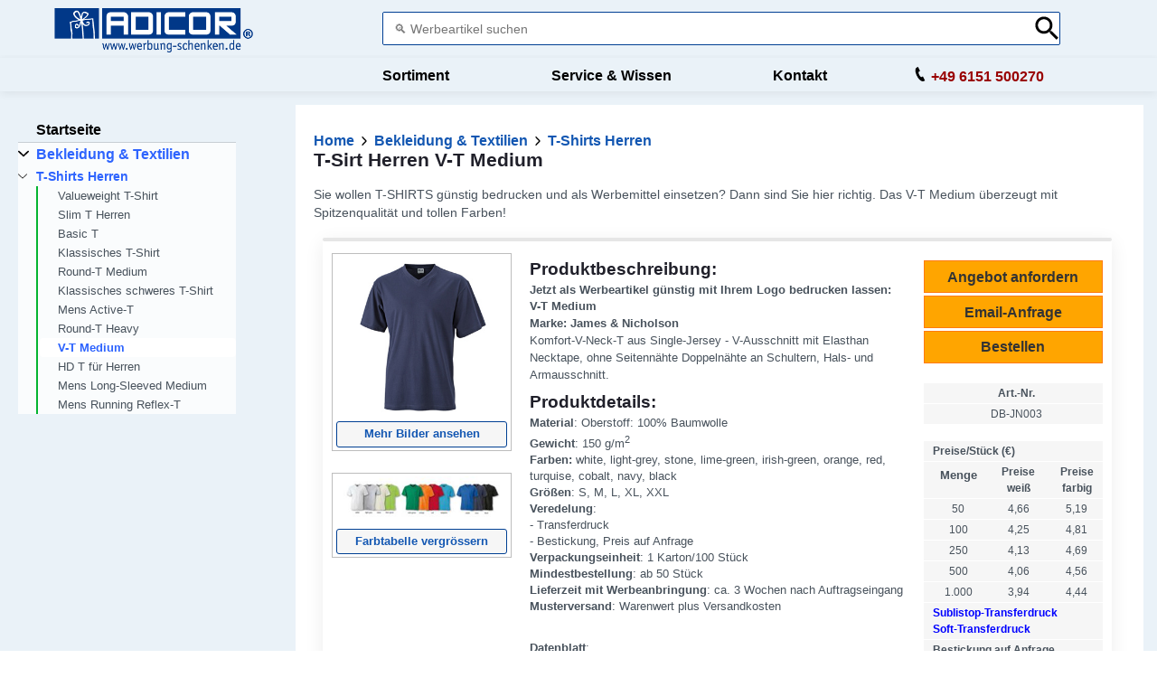

--- FILE ---
content_type: text/html; charset=UTF-8
request_url: https://www.werbung-schenken.de/werbeartikel.nsf/katalog/v-t-medium-db-jn003.htm
body_size: 21136
content:
<!DOCTYPE html>
<html amp lang="de" i-amphtml-layout i-amphtml-no-boilerplate transformed="self;v=1">
<head>
<meta charset="utf-8">

<style amp-runtime i-amphtml-version="012107030008001">html{overflow-x:hidden!important}html.i-amphtml-fie{height:100%!important;width:100%!important}html:not([amp4ads]),html:not([amp4ads]) body{height:auto!important}html:not([amp4ads]) body{margin:0!important}body{-webkit-text-size-adjust:100%;-moz-text-size-adjust:100%;-ms-text-size-adjust:100%;text-size-adjust:100%}html.i-amphtml-singledoc.i-amphtml-embedded{-ms-touch-action:pan-y pinch-zoom;touch-action:pan-y pinch-zoom}html.i-amphtml-fie>body,html.i-amphtml-singledoc>body{overflow:visible!important}html.i-amphtml-fie:not(.i-amphtml-inabox)>body,html.i-amphtml-singledoc:not(.i-amphtml-inabox)>body{position:relative!important}html.i-amphtml-ios-embed-legacy>body{overflow-x:hidden!important;overflow-y:auto!important;position:absolute!important}html.i-amphtml-ios-embed{overflow-y:auto!important;position:static}#i-amphtml-wrapper{overflow-x:hidden!important;overflow-y:auto!important;position:absolute!important;top:0!important;left:0!important;right:0!important;bottom:0!important;margin:0!important;display:block!important}html.i-amphtml-ios-embed.i-amphtml-ios-overscroll,html.i-amphtml-ios-embed.i-amphtml-ios-overscroll>#i-amphtml-wrapper{-webkit-overflow-scrolling:touch!important}#i-amphtml-wrapper>body{position:relative!important;border-top:1px solid transparent!important}#i-amphtml-wrapper+body{visibility:visible}#i-amphtml-wrapper+body .i-amphtml-lightbox-element,#i-amphtml-wrapper+body[i-amphtml-lightbox]{visibility:hidden}#i-amphtml-wrapper+body[i-amphtml-lightbox] .i-amphtml-lightbox-element{visibility:visible}#i-amphtml-wrapper.i-amphtml-scroll-disabled,.i-amphtml-scroll-disabled{overflow-x:hidden!important;overflow-y:hidden!important}amp-instagram{padding:54px 0px 0px!important;background-color:#fff}amp-iframe iframe{box-sizing:border-box!important}[amp-access][amp-access-hide]{display:none}[subscriptions-dialog],body:not(.i-amphtml-subs-ready) [subscriptions-action],body:not(.i-amphtml-subs-ready) [subscriptions-section]{display:none!important}amp-experiment,amp-live-list>[update]{display:none}amp-list[resizable-children]>.i-amphtml-loading-container.amp-hidden{display:none!important}amp-list [fetch-error],amp-list[load-more] [load-more-button],amp-list[load-more] [load-more-end],amp-list[load-more] [load-more-failed],amp-list[load-more] [load-more-loading]{display:none}amp-list[diffable] div[role=list]{display:block}amp-story-page,amp-story[standalone]{min-height:1px!important;display:block!important;height:100%!important;margin:0!important;padding:0!important;overflow:hidden!important;width:100%!important}amp-story[standalone]{background-color:#202125!important;position:relative!important}amp-story-page{background-color:#757575}amp-story .amp-active>div,amp-story .i-amphtml-loader-background{display:none!important}amp-story-page:not(:first-of-type):not([distance]):not([active]){transform:translateY(1000vh)!important}amp-autocomplete{position:relative!important;display:inline-block!important}amp-autocomplete>input,amp-autocomplete>textarea{padding:0.5rem;border:1px solid rgba(0,0,0,0.33)}.i-amphtml-autocomplete-results,amp-autocomplete>input,amp-autocomplete>textarea{font-size:1rem;line-height:1.5rem}[amp-fx^=fly-in]{visibility:hidden}amp-script[nodom],amp-script[sandboxed]{position:fixed!important;top:0!important;width:1px!important;height:1px!important;overflow:hidden!important;visibility:hidden}
/*# sourceURL=/css/ampdoc.css*/[hidden]{display:none!important}.i-amphtml-element{display:inline-block}.i-amphtml-blurry-placeholder{transition:opacity 0.3s cubic-bezier(0.0,0.0,0.2,1)!important;pointer-events:none}[layout=nodisplay]:not(.i-amphtml-element){display:none!important}.i-amphtml-layout-fixed,[layout=fixed][width][height]:not(.i-amphtml-layout-fixed){display:inline-block;position:relative}.i-amphtml-layout-responsive,[layout=responsive][width][height]:not(.i-amphtml-layout-responsive),[width][height][heights]:not([layout]):not(.i-amphtml-layout-responsive),[width][height][sizes]:not(img):not([layout]):not(.i-amphtml-layout-responsive){display:block;position:relative}.i-amphtml-layout-intrinsic,[layout=intrinsic][width][height]:not(.i-amphtml-layout-intrinsic){display:inline-block;position:relative;max-width:100%}.i-amphtml-layout-intrinsic .i-amphtml-sizer{max-width:100%}.i-amphtml-intrinsic-sizer{max-width:100%;display:block!important}.i-amphtml-layout-container,.i-amphtml-layout-fixed-height,[layout=container],[layout=fixed-height][height]:not(.i-amphtml-layout-fixed-height){display:block;position:relative}.i-amphtml-layout-fill,.i-amphtml-layout-fill.i-amphtml-notbuilt,[layout=fill]:not(.i-amphtml-layout-fill),body noscript>*{display:block;overflow:hidden!important;position:absolute;top:0;left:0;bottom:0;right:0}body noscript>*{position:absolute!important;width:100%;height:100%;z-index:2}body noscript{display:inline!important}.i-amphtml-layout-flex-item,[layout=flex-item]:not(.i-amphtml-layout-flex-item){display:block;position:relative;-ms-flex:1 1 auto;flex:1 1 auto}.i-amphtml-layout-fluid{position:relative}.i-amphtml-layout-size-defined{overflow:hidden!important}.i-amphtml-layout-awaiting-size{position:absolute!important;top:auto!important;bottom:auto!important}i-amphtml-sizer{display:block!important}@supports (aspect-ratio:1/1){i-amphtml-sizer.i-amphtml-disable-ar{display:none!important}}.i-amphtml-blurry-placeholder,.i-amphtml-fill-content{display:block;height:0;max-height:100%;max-width:100%;min-height:100%;min-width:100%;width:0;margin:auto}.i-amphtml-layout-size-defined .i-amphtml-fill-content{position:absolute;top:0;left:0;bottom:0;right:0}.i-amphtml-replaced-content,.i-amphtml-screen-reader{padding:0!important;border:none!important}.i-amphtml-screen-reader{position:fixed!important;top:0px!important;left:0px!important;width:4px!important;height:4px!important;opacity:0!important;overflow:hidden!important;margin:0!important;display:block!important;visibility:visible!important}.i-amphtml-screen-reader~.i-amphtml-screen-reader{left:8px!important}.i-amphtml-screen-reader~.i-amphtml-screen-reader~.i-amphtml-screen-reader{left:12px!important}.i-amphtml-screen-reader~.i-amphtml-screen-reader~.i-amphtml-screen-reader~.i-amphtml-screen-reader{left:16px!important}.i-amphtml-unresolved{position:relative;overflow:hidden!important}.i-amphtml-select-disabled{-webkit-user-select:none!important;-ms-user-select:none!important;user-select:none!important}.i-amphtml-notbuilt,[layout]:not(.i-amphtml-element),[width][height][heights]:not([layout]):not(.i-amphtml-element),[width][height][sizes]:not(img):not([layout]):not(.i-amphtml-element){position:relative;overflow:hidden!important;color:transparent!important}.i-amphtml-notbuilt:not(.i-amphtml-layout-container)>*,[layout]:not([layout=container]):not(.i-amphtml-element)>*,[width][height][heights]:not([layout]):not(.i-amphtml-element)>*,[width][height][sizes]:not([layout]):not(.i-amphtml-element)>*{display:none}amp-img:not(.i-amphtml-element)[i-amphtml-ssr]>img.i-amphtml-fill-content{display:block}.i-amphtml-notbuilt:not(.i-amphtml-layout-container),[layout]:not([layout=container]):not(.i-amphtml-element),[width][height][heights]:not([layout]):not(.i-amphtml-element),[width][height][sizes]:not(img):not([layout]):not(.i-amphtml-element){color:transparent!important;line-height:0!important}.i-amphtml-ghost{visibility:hidden!important}.i-amphtml-element>[placeholder],[layout]:not(.i-amphtml-element)>[placeholder],[width][height][heights]:not([layout]):not(.i-amphtml-element)>[
placeholder],[width][height][sizes]:not([layout]):not(.i-amphtml-element)>[placeholder]{display:block;line-height:normal}.i-amphtml-element>[placeholder].amp-hidden,.i-amphtml-element>[placeholder].hidden{visibility:hidden}.i-amphtml-element:not(.amp-notsupported)>[fallback],.i-amphtml-layout-container>[placeholder].amp-hidden,.i-amphtml-layout-container>[placeholder].hidden{display:none}.i-amphtml-layout-size-defined>[fallback],.i-amphtml-layout-size-defined>[placeholder]{position:absolute!important;top:0!important;left:0!important;right:0!important;bottom:0!important;z-index:1}amp-img.i-amphtml-ssr:not(.i-amphtml-element)>[placeholder]{z-index:auto}.i-amphtml-notbuilt>[placeholder]{display:block!important}.i-amphtml-hidden-by-media-query{display:none!important}.i-amphtml-element-error{background:red!important;color:#fff!important;position:relative!important}.i-amphtml-element-error:before{content:attr(error-message)}i-amp-scroll-container,i-amphtml-scroll-container{position:absolute;top:0;left:0;right:0;bottom:0;display:block}i-amp-scroll-container.amp-active,i-amphtml-scroll-container.amp-active{overflow:auto;-webkit-overflow-scrolling:touch}.i-amphtml-loading-container{display:block!important;pointer-events:none;z-index:1}.i-amphtml-notbuilt>.i-amphtml-loading-container{display:block!important}.i-amphtml-loading-container.amp-hidden{visibility:hidden}.i-amphtml-element>[overflow]{cursor:pointer;position:relative;z-index:2;visibility:hidden;display:initial;line-height:normal}.i-amphtml-layout-size-defined>[overflow]{position:absolute}.i-amphtml-element>[overflow].amp-visible{visibility:visible}template{display:none!important}.amp-border-box,.amp-border-box *,.amp-border-box :after,.amp-border-box :before{box-sizing:border-box}amp-pixel{display:none!important}amp-analytics,amp-auto-ads,amp-story-auto-ads{position:fixed!important;top:0!important;width:1px!important;height:1px!important;overflow:hidden!important;visibility:hidden}html.i-amphtml-fie>amp-analytics{position:initial!important}[visible-when-invalid]:not(.visible),form [submit-error],form [submit-success],form [submitting]{display:none}amp-accordion{display:block!important}@media (min-width:1px){:where(amp-accordion>section)>:first-child{margin:0;background-color:#efefef;padding-right:20px;border:1px solid #dfdfdf}:where(amp-accordion>section)>:last-child{margin:0}}amp-accordion>section{float:none!important}amp-accordion>section>*{float:none!important;display:block!important;overflow:hidden!important;position:relative!important}amp-accordion,amp-accordion>section{margin:0}amp-accordion:not(.i-amphtml-built)>section>:last-child{display:none!important}amp-accordion:not(.i-amphtml-built)>section[expanded]>:last-child{display:block!important}
/*# sourceURL=/css/ampshared.css*/</style>
<script async src="https://cdn.ampproject.org/v0.mjs" type="module" crossorigin="anonymous"></script>
<script async nomodule src="https://cdn.ampproject.org/v0.js" crossorigin="anonymous"></script>
<link rel="preload" href="/werbeartikel/logo/adicor-ws-logo-tr.png" as="image">
<link rel="preload" href="/werbeartikel/bilder/db/DB-JN003g-james-nicholson-v-t-medium.jpg" as="image">
<link rel="preload" href="/static/lupe.svg" as="image">
<link rel="preload" href="https://www.werbung-schenken.de/manifest.json" as="script">
<link rel="preload" href="/img/allg/touch-icon-192x192.png" as="image">
<link rel="preload" href="/favicon.ico" as="image">
<meta http-equiv="X-UA-Compatible" content="IE=edge">
<meta name="viewport" content="width=device-width">
<title>T-Sirt Herren V-T Medium als Werbeartikel bedrucken ab 3,94 €</title>
<link rel="canonical" href="https://www.werbung-schenken.de/werbeartikel.nsf/katalog/v-t-medium-db-jn003.htm" />
<meta name="description" content="T-Sirt Herren V-T Medium als Werbeartikel &#10010; günstig mit Logo bedrucken &#10010; Jetzt verschenken und Emotionen(&amp;#10084;) wecken.">
<meta name="Content-Language" content="de" />
<meta name="ROBOTS" content="INDEX, FOLLOW" />

<meta name="theme-color" content="#003f93"/>
<link rel="shortcut icon" href="/favicon.ico" type="image/x-icon">
<link rel="apple-touch-icon" href="https://www.werbung-schenken.de/img/allg/touch-icon-192x192.png">
<script async src="https://cdn.ampproject.org/v0/amp-sidebar-0.1.mjs" custom-element="amp-sidebar" type="module" crossorigin="anonymous"></script>
<script async nomodule src="https://cdn.ampproject.org/v0/amp-sidebar-0.1.js" crossorigin="anonymous" custom-element="amp-sidebar"></script>
<script async src="https://cdn.ampproject.org/v0/amp-form-0.1.mjs" custom-element="amp-form" type="module" crossorigin="anonymous"></script>
<script async nomodule src="https://cdn.ampproject.org/v0/amp-form-0.1.js" crossorigin="anonymous" custom-element="amp-form"></script>
<script async src="https://cdn.ampproject.org/v0/amp-position-observer-0.1.mjs" custom-element="amp-position-observer" type="module" crossorigin="anonymous"></script>
<script async nomodule src="https://cdn.ampproject.org/v0/amp-position-observer-0.1.js" crossorigin="anonymous" custom-element="amp-position-observer"></script>
<script async src="https://cdn.ampproject.org/v0/amp-animation-0.1.mjs" custom-element="amp-animation" type="module" crossorigin="anonymous"></script>
<script async nomodule src="https://cdn.ampproject.org/v0/amp-animation-0.1.js" crossorigin="anonymous" custom-element="amp-animation"></script>
<script async src="https://cdn.ampproject.org/v0/amp-analytics-0.1.mjs" custom-element="amp-analytics" type="module" crossorigin="anonymous"></script>
<script async nomodule src="https://cdn.ampproject.org/v0/amp-analytics-0.1.js" crossorigin="anonymous" custom-element="amp-analytics"></script>
<script async src="https://cdn.ampproject.org/v0/amp-install-serviceworker-0.1.mjs" custom-element="amp-install-serviceworker" type="module" crossorigin="anonymous"></script>
<script async nomodule src="https://cdn.ampproject.org/v0/amp-install-serviceworker-0.1.js" crossorigin="anonymous" custom-element="amp-install-serviceworker"></script>
<script async src="https://cdn.ampproject.org/v0/amp-bind-0.1.mjs" custom-element="amp-bind" type="module" crossorigin="anonymous"></script>
<script async nomodule src="https://cdn.ampproject.org/v0/amp-bind-0.1.js" crossorigin="anonymous" custom-element="amp-bind"></script>
<script async src="https://cdn.ampproject.org/v0/amp-autocomplete-0.1.mjs" custom-element="amp-autocomplete" type="module" crossorigin="anonymous"></script>
<script async nomodule src="https://cdn.ampproject.org/v0/amp-autocomplete-0.1.js" crossorigin="anonymous" custom-element="amp-autocomplete"></script>

<script type="application/ld+json">
[{"@context":"https://schema.org/",
"@type":"Product",
"name":"T-Sirt Herren V-T Medium",
"description":"T-Sirt Herren V-T Medium ist ein individueller Werbeartikel aus der Kategorie T-Shirts Herren / Bekleidung & Textilien, der mit einem Logo bedruckt werden kann.",
"sku":"DB-JN003",
"mpn":"DB-JN003",
"brand": {
    "@type": "Brand",
    "name": "J&N"
  },
"image":["https://www.werbung-schenken.de/werbeartikel/bilder/db/DB-JN003g-james-nicholson-v-t-medium.jpg"],
"offers":
	[{"@type":"Offer",
	"availability":"https://schema.org/InStock",
	"itemCondition":"https://schema.org/NewCondition",
	"priceCurrency":"EUR",
	"priceValidUntil":"2026-03-21",
	"seller":{"@type":"Organization","name":"ADICOR Medien Services GmbH"},
	"url":"https://www.werbung-schenken.de/werbeartikel.nsf/katalog/v-t-medium-db-jn003.htm",
	"price":3.94}]},
{"@context":"https://schema.org",
"@type":"BreadcrumbList",
"itemListElement":
[{"@type":"ListItem","position":1,"name":"Werbeartikel","item":"https://www.werbung-schenken.de/"},{"@type":"ListItem","position":2,"name":"Bekleidung & Textilien","item":"https://www.werbung-schenken.de/werbeartikel.nsf/bedrucken/bekleidung-textilien.htm"},
{"@type":"ListItem","position":3,"name":"T-Shirts Herren","item":"https://www.werbung-schenken.de/werbeartikel.nsf/katalog/t-shirts-herren.htm"}]}]
</script>

<meta property="fb:app_id" content="126462151381461" /> 
<meta property="og:url" content="https://www.werbung-schenken.de/werbeartikel.nsf/katalog/v-t-medium-db-jn003.htm" /> 
<meta property="og:title" content="T-Sirt Herren V-T Medium" /> 
<meta property="og:description" content="Wir bedrucken den Werbeartikel T-Sirt Herren V-T Medium &#10148;GÜNSTIG mit Ihrem LOGO. Jetzt bestellen und Freude(&amp;#10084;) schenken | Art.-Nr. DB-JN003" /> 
<meta property="og:image" content="https://www.werbung-schenken.de/werbeartikel/bilder/db/DB-JN003g-james-nicholson-v-t-medium.jpg" /> 
<meta name="twitter:card" content="summary" />
<meta name="twitter:site" content="@adicorgmbh" />
<meta name="twitter:title" content="T-Sirt Herren V-T Medium" />
<meta name="twitter:description" content="Wir bedrucken den Werbeartikel T-Sirt Herren V-T Medium &#10148;GÜNSTIG mit Ihrem LOGO. Jetzt bestellen und Freude(&amp;#10084;) schenken | Art.-Nr. DB-JN003" />
<meta name="twitter:image" content="https://www.werbung-schenken.de/werbeartikel/bilder/db/DB-JN003g-james-nicholson-v-t-medium.jpg" />
<style amp-custom>

*{box-sizing:border-box}
body,html{padding:0;margin:0;min-width:320px;color:#48525c;background-color:#fff;font-size:1.0rem;font-family:-apple-system,BlinkMacSystemFont,"Segoe UI",Roboto,Oxygen-Sans,Ubuntu,Cantarell,"Helvetica Neue",sans-serif; font-weight:400; line-height:1.2rem; overflow-x:hidden;-webkit-font-smoothing:antialiased;-moz-osx-font-smoothing:grayscale}
:target::before{content:'';display:block;height:145px;margin-top:-145px;visibility:hidden}
@media (min-width:1024px){:target::before{height:110px;margin-top:-110px}}
@keyframes PULSE{0%{opacity:0}100%{opacity:1}}
.ap--media .amp-active{width:20px;height:20px;background-image:url('data:image/svg+xml;utf8,<svg id="bolt-outline" xmlns="http://www.w3.org/2000/svg" viewBox="0 0 28 47"><path fill="%2391979D" fill-rule="nonzero" d="M16.545 1.2h2.763l-2.732 16.566 8.46-.012.119-.002c.761 0 1.38.619 1.38 1.381 0 .328-.306.883-.306.883L11.027 45.41l-2.81-.012 2.8-16.592-8.503.01-.135.002A1.38 1.38 0 0 1 1 27.437c0-.31.12-.582.293-.813L16.545 1.2z"/></svg>');background-repeat:no-repeat;animation:PULSE 1s infinite ease alternate}
.ap--media .amp-active>div{display:none}
h1,h2,h3,h4,h5{margin-top:0;margin-bottom:.75em;font-family:-apple-system,BlinkMacSystemFont,"Segoe UI",Roboto,Oxygen-Sans,Ubuntu,Cantarell,"Helvetica Neue",sans-serif;font-weight:700;line-height:1.2em;color:#20202a;margin-top:2em}
section.ap--content h1:first-of-type,section.ap--content h2:first-of-type,section.ap--content h3:first-of-type,section.ap--content h4:first-of-type,section.ap--content h5:first-of-type{margin-top:0}
h1{font-size:2.125rem}
@media (min-width:768px){h1{font-size:2.625rem}}
h2{font-size:1.75rem}
@media (min-width:768px){h2{font-size:2rem}}
h3{font-size:1.5rem}
@media (min-width:768px){h3{font-size:1.75rem}}
h4{font-size:1.25rem}
@media (min-width:768px){h4{font-size:1.375rem}}
h5{font-size:1.125rem;line-height:1.3}
.h5{font-size:1.125rem;line-height:1.3}
.ap--content .intro{font-size:1rem;padding:0}
.ap--content .intro *{font-size:inherit}
.ap--content p{font-family:-apple-system,BlinkMacSystemFont,"Segoe UI",Roboto,Oxygen-Sans,Ubuntu,Cantarell,"Helvetica Neue",sans-serif;line-height:1.3rem;font-weight:400;color:#48525c;display:block;margin-top:0;margin-bottom:.75em;font-size:0.9rem}
.ap--content p small{font-size:.875rem}
.ap--content code{display:inline;padding:2px 4px;font-family:-apple-system,BlinkMacSystemFont,"Segoe UI",Roboto,Oxygen-Sans,Ubuntu,Cantarell,"Helvetica Neue",sans-serif;font-weight:500;word-break:normal;color:#000;background-color:#eee}
.ap--content a code{color:#005af0}
.ap--content pre{font-family:-apple-system,BlinkMacSystemFont,"Segoe UI",Roboto,Oxygen-Sans,Ubuntu,Cantarell,"Helvetica Neue",sans-serif;font-weight:500;font-size:1rem;white-space:pre-wrap}
.ap--content ol,.ap--content ul{font-family:-apple-system,BlinkMacSystemFont,"Segoe UI",Roboto,Oxygen-Sans,Ubuntu,Cantarell,"Helvetica Neue",sans-serif;line-height:1.6rem;font-weight:400;color:#48525c;display:block;margin-top:0;margin-bottom:.75em;padding-left:2em;margin:1.5em 0 2.5em}
.ap--content ol li,.ap--content ul li{padding-left:.5em;margin-bottom:.5em}
.ap--content ol li p,.ap--content ul li p{font-size:1em}
.ap--content figure figcaption{font-family:-apple-system,BlinkMacSystemFont,"Segoe UI",Roboto,Oxygen-Sans,Ubuntu,Cantarell,"Helvetica Neue",sans-serif;line-height:1.6rem;font-weight:400;color:#48525c;font-size:.8125rem;margin-top:.3em}
.ap--content hr{height:1px;margin:.75em 0;background-color:#ebebf0;border:none}
.-t{display:flex;align-items:center;text-decoration:none;padding:0 0 1.5em;margin:0}
.-n{font-family:-apple-system,BlinkMacSystemFont,"Segoe UI",Roboto,Oxygen-Sans,Ubuntu,Cantarell,"Helvetica Neue",sans-serif;  line-height:1.6rem;font-weight:400;color:#48525c;font-size:.875rem;font-weight:700;color:#005af0;line-height:1.3;transition:transform .3s cubic-bezier(.25,.1,.25,1)}
.-r{fill:#005af0;padding:.438em 0;margin-bottom:auto;margin-right:.625em;box-sizing:initial;transition:transform .3s cubic-bezier(.25,.1,.25,1)}
.-t:hover .-r,.-t:hover .-n{transform:translateX(10px)}
.-i{border-bottom:1px solid #ebebf0}
.-i .-n{font-size:1rem;font-family:-apple-system,BlinkMacSystemFont,"Segoe UI",Roboto,Oxygen-Sans,Ubuntu,Cantarell,"Helvetica Neue",sans-serif;font-weight:700;color:#000;padding-left:10px}
.-i .-r{width:1.375rem;height:1.375em;fill:#fff;background-color:#005af0;overflow:hidden;padding:.563em;box-shadow:0 10px 20px 0 rgba(0,0,0,.25)}
.-i:hover .-r{box-shadow:0 10px 20px 0 rgba(0,0,0,.25)}
.-i:hover .-r svg{animation:.3s cubic-bezier(.25,.1,.25,1) duepduep}
@keyframes duepduep{0%{transform:translate(0,0)}49%{transform:translate(40px,0)}50%{transform:translate(-40px,0)}100%{transform:translate(0,0)}}
a{text-decoration:none;color:#1357b2}
a code{display:inline;padding:2px 4px;font-family:-apple-system,BlinkMacSystemFont,"Segoe UI",Roboto,Oxygen-Sans,Ubuntu,Cantarell,"Helvetica Neue",sans-serif;  font-weight:500;word-break:normal;color:#000;background-color:#eee;color:#005af0}
.ap-a-ico{display:flex;font-size:initial;box-sizing:initial;justify-content:center;width:1em;height:1em}
.ap-a-btn{margin-top:0;margin-bottom:.75em;font-family:-apple-system,BlinkMacSystemFont,"Segoe UI",Roboto,Oxygen-Sans,Ubuntu,Cantarell,"Helvetica Neue",sans-serif;  font-weight:700;line-height:1.2rem;color:#20202a;font-size:1em;color:#fff;display:inline-block;max-width:100%;width:auto;height:auto;padding:.75em 1.75em;margin:0;text-decoration:none;text-align:center;border-radius:3px;background-color:#005af0;border:none;cursor:pointer;box-shadow:0 15px 35px -5px rgba(0,0,0,.25);transition:transform .3s cubic-bezier(.25,.1,.25,1),box-shadow .3s cubic-bezier(.25,.1,.25,1)}
.ap-a-btn:hover{transform:translateY(-.125em);box-shadow:0 25px 20px -15px rgba(0,0,0,.15)}
@media (min-width:768px){.ap-a-btn{padding:1em 2em}}
.-s{right:20px;left:auto;bottom:20px;width:calc(100% - 40px);padding:15px;font-family:-apple-system,BlinkMacSystemFont,"Segoe UI",Roboto,Oxygen-Sans,Ubuntu,Cantarell,"Helvetica Neue",sans-serif;  line-height:1.6rem;font-weight:400;color:#48525c;font-size:.875rem;background-color:#fff;box-shadow:0 15px 30px 0 rgba(0,0,0,.15);border-radius:8px}
@media (min-width:768px){.-s{max-width:500px}}.-o{position:absolute;right:15px;top:15px;background-color:transparent;border:none;padding:0}
.-o svg{width:10px;height:10px}
.-s button{cursor:pointer}
.ap--footer{position:relative;z-index:18;padding:3em 0 2em;font-family:-apple-system,BlinkMacSystemFont,"Segoe UI",Roboto,Oxygen-Sans,Ubuntu,Cantarell,"Helvetica Neue",sans-serif;  line-height:1.6rem;font-weight:400;color:#48525c;font-size:1rem;color:#fff;background-color:#29323c; top: 120px;}
.-u{width:100%;max-width:1440px;padding:0 20px;margin:0 auto}
.-a{padding-bottom:4em}
@media (min-width:768px){.-a{display:flex;align-items:center}}
.-f{display:flex;flex-direction:column;margin-left:auto}
@media (min-width:1024px){.-f{flex-direction:row}}
.-l{margin:3em 2em 1em 0;color:#fff}
@media (min-width:768px){.-l{margin:auto 2em auto 1em}}
.-c{display:flex;list-style:none;padding:0;margin:0}
.-h{flex:1 0 auto}
@media (min-width:768px){.-h{margin:16px}}
.-p{width:2.5em;height:2.5em;fill:#fff}
@media (min-width:768px){.-d{display:flex;flex-wrap: wrap}}
.-v{flex: 1 1 25%}
@media (min-width:768px) and (max-width:1200px){.-v{flex: 1 1 50%}}
.-umg{width:100%; background-color:#ffffff; display:flex;align-items: center;justify-content: center ; position: relative; top: 120px}
.-vmg{text-align: center; padding:10px 20px}
.-dmg{display:flex;flex-wrap: wrap;max-width: 1000px;}
.-m{color:#fff}
.-g{list-style:none;padding:0}
.-y{position:relative}
.-b{padding-left:35px;font-size:.8125rem;color:#fff}
.-w{position:absolute;left:10px;top:8px;width:12px;height:12px;fill:#fff}
.-x{padding-top:3em;text-align: center}
@media (max-width:767px){.-x{flex-direction:column}}
.-k{list-style:none;padding:0;margin:0}
.-_{display:inline-block;margin-right:1em}
.-j{font-size:.8125rem;font-weight:400;color:#fff}
.-q{display:block;font-size:.875rem;font-weight:700}
@media (min-width:768px){.-q{padding:0 2em}}
.-i_{display:flex;align-items:center;font-family:-apple-system,BlinkMacSystemFont,"Segoe UI",Roboto,Oxygen-Sans,Ubuntu,Cantarell,"Helvetica Neue",sans-serif;  font-weight:700;font-size:1.0rem}
.-ij{width:10px;height:10px;margin:0 6px;transform:rotate(-90deg)}
#sidebar-left[open]~.ap--main .ap-a-sidebar-mobile-toggle-label{left:0;margin-left:0;animation:moveSidebarToggleForwards .233s cubic-bezier(0,0,.21,1) forwards;}
#sidebar-left[open]~.ap--main .ap-a-sidebar-mobile-toggle-label-fix{left:0;margin-left:0;animation:moveSidebarToggleForwards .233s cubic-bezier(0,0,.21,1) forwards;}
#sidebar-left[open]~.ap--main .ap-a-sidebar-mobile-toggle-label .label-icon svg{transform:rotate(180deg);}
#sidebar-left[open]~.ap--main .ap-a-sidebar-mobile-toggle-label .label-title{transform:translateX(-150vw) scaleX(0);transform-origin:left center;}
sidebar-left[open]~.ap--main .ap-a-sidebar-mobile-toggle-label-fix .label-title{transform:translateX(-150vw) scaleX(0);transform-origin:left center;}
#sidebar-left[open]~.ap--main .ap-a-sidebar-mobile-toggle-label{z-index:9999999999;}
@media (max-width:999px){
.ap--sidebar-toggle-observer{position:absolute;top:50px }
.ap-a-sidebar-toggle-input{position:fixed;top:-99px}
.ap-a-sidebar-mobile-toggle-input{position:fixed;top:-99px}
.ap-a-sidebar-mobile-toggle-input~.ap--content .ap-a-sidebar-mobile-toggle-label{transition:.2s}
.ap-a-sidebar-mobile-toggle-label{position:fixed;z-index:21;top: 131px; left: 2px; font-size:13px;font-family:-apple-system,BlinkMacSystemFont,"Segoe UI",Roboto,Oxygen-Sans,Ubuntu,Cantarell,"Helvetica Neue",sans-serif;font-weight:700;color:#fff;fill:#fff;cursor:pointer;display:flex;align-items:center}
.ap-a-sidebar-mobile-toggle-label-fix{position:absolute;z-index:1;top: 15px; left: 2px; font-size:13px;font-family:-apple-system,BlinkMacSystemFont,"Segoe UI",Roboto,Oxygen-Sans,Ubuntu,Cantarell,"Helvetica Neue",sans-serif;font-weight:700;color:#fff;fill:#fff;cursor:pointer;display:flex;align-items:center}
.ap-a-sidebar-mobile-toggle-label:focus{outline:0}
.ap-a-sidebar-mobile-toggle-label .label-icon{border-radius:4px;background:#003f93;height:35px;width:28px;padding-left:2px;display:flex;justify-content:center;align-items:center;box-shadow:0 10px 20px -5px rgba(0,0,0,.25)}
.ap-a-sidebar-mobile-toggle-label .label-icon svg{height:14px;width:14px;}
.ap-a-sidebar-mobile-toggle-label-fix .label-title{padding:5px 10px 5px 5px;opacity:1;margin-left:29px;border-radius:4px 4px 4px 4px;background:#003f93;height:35px;display:flex;align-items:center;box-shadow:0 10px 20px -5px rgba(0,0,0,.25)}
}
@media (min-width:1000px){.ap-a-sidebar-mobile-toggle-label{display:none}.ap-a-sidebar-desktop-toggle{display:none}}
@media (min-width:1000px){.ap-a-sidebar-mobile-toggle-label-fix{display:none}.ap-a-sidebar-desktop-toggle{display:none}}
.sb1{position:absolute;top:0;left:-4px;height:100%;width:2px;background-color:#04B431}
.ap--websites{background-color: #eaf2f8;}
amp-sidebar{background:#fafafc}
nav[toolbar]{top:0px;overflow:auto;-webkit-overflow-scrolling:touch}
@media (min-width:1000px){nav[toolbar]{height:100vh;position:sticky;overflow:auto;max-height:calc(100vh - 120px)}}
nav[toolbar]::-webkit-scrollbar{width:2px}
nav[toolbar]::-webkit-scrollbar-thumb{background-color:rgba(0,0,0,.1)}
nav[toolbar]>ul{margin:0;padding:0}
.ap--ampsidebar{max-width:90vw}
@media (max-width:1000px){.ap--ampsidebar nav{width:100vw}}
@media (min-width:1000px){.ap-o-sidebar{position:-webkit-sticky;position:sticky;z-index:1;top:118px;left:auto;width:auto;min-height:400px;padding-bottom:0;margin-right:0;margin-left:-10px;background:0 0;box-shadow:none}}
@media (min-width:1024px){.ap-o-sidebar{top:120px}}
.ap-o-sidebar .nav{margin:15px 0 0;padding-bottom:15px}
@media (max-width:1000px){.ap-o-sidebar .nav{margin:15px 0 0;padding-bottom:100px}}
.ap-o-sidebar .n-l{max-width:300px;list-style:none;padding:0;margin:0}
.ap-o-sidebar .n-l.l1{margin:0 15px}
.ap-o-sidebar .n-l .n-l{display:none;margin-bottom:20px}
.ap-o-sidebar .n-i{position:relative;margin:0;padding:0}
.ap-o-sidebar .n-i.l1{border-bottom:1px solid rgba(0,0,0,.15)}
.ap-o-sidebar .n-i.l1:last-child{border-bottom:none}
.ap-o-sidebar .n-i.l1 .n-k{padding:5px 25px 5px 20px;font-size:1.0rem;font-weight:700;font-family:-apple-system,BlinkMacSystemFont,"Segoe UI",Roboto,Oxygen-Sans,Ubuntu,Cantarell,"Helvetica Neue",sans-serif;  font-weight:700;color:#000}
.ap-o-sidebar .n-i.l1 .nav-icon,.ap-o-sidebar .n-i.l1 .n-t{height:46px}
.ap-o-sidebar .n-i.l1 .nav-icon .ap-a-ico{margin-top:10px}
.ap-o-sidebar .n-i.l2 .n-k{padding:7px 25px 8px 20px;text-transform:unset;font-family:-apple-system,BlinkMacSystemFont,"Segoe UI",Roboto,Oxygen-Sans,Ubuntu,Cantarell,"Helvetica Neue",sans-serif;  line-height:1.6rem;font-weight:400;color:#48525c;font-size:.875rem;line-height:1.4em}
.ap-o-sidebar .n-i.l2 .nav-icon,.ap-o-sidebar .n-i.l2 .n-t{height:33px}
.ap-o-sidebar .n-i.l2 .nav-icon .ap-a-ico{width:10px;height:10px;margin-top:10px}
.ap-o-sidebar .n-i.l3{margin-left:24px}
.ap-o-sidebar .n-i.l3 .n-k{padding:6px 25px 6px 20px;font-size:.8125rem}
@media (max-width:767px){.ap-o-sidebar .n-i.l3 .n-k{padding:7px 25px 7px 20px;font-size:.8125rem}}
.ap-o-sidebar .n-i.l3.active{background:#ffffff;border-radius:4px}
.ap-o-sidebar .n-i.l1.active{background:#fafcfd;}
@media (max-width:767px){.ap-o-sidebar .n-i.l1.active{background:#fff;}}
.ap-o-sidebar .n-i.active>.n-k{font-weight:700;color:#1357b2}
.ap-o-sidebar .n-i.l1.active>.n-k{color:#2E64FE}
.ap-o-sidebar .n-i.l2.active>.n-k{color:#2E64FE}
.ap-o-sidebar .n-i.l3.active>.n-k{color:#2E64FE}
.ap-o-sidebar .n-i:hover>.n-k{color:#1357b2}
.ap-o-sidebar .nav-item-tutorial-divider{border-bottom:1px dashed rgba(0,0,0,.15)}
.ap-o-sidebar .n-k{position:relative;display:block;padding:0;margin:0;color:rgba(0,0,0,.75);border:none;background-color:transparent}
.ap-o-sidebar .nav-link-lastword{white-space:nowrap}
.ap-o-sidebar .nav-icon,.ap-o-sidebar .n-t{position:absolute;top:0;width:15px;padding:0;margin:0;background:none transparent;cursor:pointer}
.ap-o-sidebar .n-t{opacity:0;z-index:1}
.ap-o-sidebar .n-t:checked~ul{display:block}
.ap-o-sidebar .n-t:checked+.nav-icon .ap-a-ico{transform:rotate(0)}
.ap-o-sidebar .nav-icon .ap-a-ico{width:12px;height:12px;transform:rotate(-90deg)}
.ap-o-sidebar .nav-type-icon{display:inline-block;vertical-align:top;width:20px;height:20px;margin-left:6px}
.ap-o-sidebar .nav span.n-k+.n-t{width:calc(100% + 15px)}
.ap-o-sidebar-section{max-width:100%}
@media (min-width:1000px){
.ap-o-sidebar .n-i.l1 .n-k {padding: 2px 25px 2px 20px; font-size: 1.0rem; line-height:1.4em }
.ap-o-sidebar .n-i.l1 .nav-icon .ap-a-ico{margin-top:6px}
.ap-o-sidebar .n-i.l2 .n-k{padding:5px 25px 5px 20px;font-size:0.9rem;line-height:0.9em}
.ap-o-sidebar .n-i.l3 .n-k{padding:5px 25px 5px 20px;font-size:0.8rem}
.ap-o-sidebar .n-i.l2 .nav-icon, .ap-o-sidebar .n-i.l2 .n-t {height: 24px;}}
.ap-o-burger-menu{position:fixed;top:15px;left:0;width:100vw;height:100vh;padding:110px 20px 80px;z-index:16;background-color:#fff;pointer-events:none;opacity:0;transition:transform .2s ease,opacity .2s ease}
.ap-o-burger-menu-label{position:fixed;z-index:17;top:9px;right:15px;cursor:pointer}
.ap-o-burger-menu-label:focus{outline:0}
.ap-o-burger-menu-label.mainmenuopen{z-index:1004}
@media (min-width:1000px){.ap-o-burger-menu-label{display:none}}
.ap-o-burger-menu-search{position:fixed;z-index:17;top:13px;right:60px;cursor:pointer}
.ap-o-burger-menu-search:focus{outline:0}
.ap-o-burger-menu-search.mainmenuopen{z-index:1004}
@media (min-width:1000px){.ap-o-burger-menu-search{display:none}}
.ap-o-burger-menu-tele{position:fixed;z-index:17;top:15px;right:114px;cursor:pointer}
.ap-o-burger-menu-tele:focus{outline:0}
.ap-o-burger-tele-icon{width:24px;height:24px}
@media (min-width:1000px){.ap-o-burger-menu-tele{display:none}}
.lightbox { background: #f2f7fd; width: 100%; height: 100px; position: center; display: flex; justify-content: center; border-bottom:solid 1px #D8D8D8;}
.poslight { margin-top:61px;} .posform { margin-top:33px; }
.lightbutton { background: #f2f7fd; display: flex; justify-content: center; border-bottom:solid 2px #BDBDBD; }
.buttonlight {background: #003f93;; border-radius: 4px;	border-style: solid 1px; border-width: 1px; width: 150px; padding: 5px; font-family:-apple-system,BlinkMacSystemFont,"Segoe UI",Roboto,Oxygen-Sans,Ubuntu,Cantarell,"Helvetica Neue",sans-serif;  font-weight:300;line-height:1.2em;font-size:0.85em;color:#fff}
.ap-o-burger-menu-icon{width:35px;height:35px}
.ap-o-burger-menu-input{display:none}
@media (min-width:1000px){.ap-o-burger-menu{display:none}}
.ap-o-burger-menu-input:checked+.ap-o-burger-menu{pointer-events:auto;opacity:1}
.ap-o-burger-menu-input:checked+.ap-o-burger-menu.mainmenuopen{z-index:1003}
.ap-o-burger-menu-input:checked+.ap-o-burger-menu~.ap--main{max-height:100vh}
.ap-o-burger-menu-input:checked+.ap-o-burger-menu~.ap--footer{display:none}
.ap-o-burger-menu-items{list-style:none;display:flex;flex-direction:column;height:100%;margin:0;padding:0;overflow-y:auto;-webkit-overflow-scrolling:touch}
.ap-o-burger-menu-items .ap-o-burger-menu-items{margin-top:1rem}
.ap-o-burger-menu-items .ap-o-burger-menu-items .ap-o-burger-menu-item:last-child{margin-bottom:0}
.ap-o-burger-menu-item{margin-bottom:1rem;position:relative}
.ap-o-burger-menu-item ul{display:none}
.ap-o-burger-menu-item-trigger{position:absolute;left:0;top:0;width:100%;height:36px;padding:0;margin:0;opacity:0;background:none transparent;cursor:pointer}
.ap-o-burger-menu-item-trigger:checked~ul{display:block}
.ap-o-burger-menu-item-trigger:checked+.nav-icon .ap-a-ico{transform:rotate(-90deg)}
.ap-o-burger-menu-item-trigger+.nav-icon .ap-a-ico{display:inline-block;transform:rotate(0)}
.ap-o-burger-menu-item .ap-a-ico{height:.6em;margin-bottom:.3em;margin-left:.3em;width:.6em}
.-tn{position:relative;margin-left:auto;margin-right:80px;padding-bottom:10px;display:none}
@media (min-width:1024px){.-tn{margin-right:0;padding-right:30px;display:block}}
.-tr{display:flex;align-items:center;cursor:pointer}
.-ti{width:10px;height:10px;margin-left:5px}
.-ts{list-style:none;display:none;position:absolute;right:15%;margin:0;padding:2px 8px;background:#fff;box-shadow:0 2px 10px 0 rgba(0,0,0,.07)}
.-ts:hover,.-tr:focus~.-ts,.-tr:hover~.-ts{display:block}
.mainmenuopen .-tn{display:block}
.-to{font-family:-apple-system,BlinkMacSystemFont,"Segoe UI",Roboto,Oxygen-Sans,Ubuntu,Cantarell,"Helvetica Neue",sans-serif;  font-weight:700;font-size:1.5em;color:#000}
@media (min-width:1000px){.-to{font-size:1rem}}
.-tu{font-family:-apple-system,BlinkMacSystemFont,"Segoe UI",Roboto,Oxygen-Sans,Ubuntu,Cantarell,"Helvetica Neue",sans-serif;  line-height:1.6rem;font-weight:400;color:#48525c;font-size:1rem}
@media (min-width:1024px){.-tu{font-size:.875rem}}
.-tu.-ta{text-decoration:underline}
.-to:hover{color:#003f93}
.-ta{font-weight:700;color:#005af0}
.-tf{padding:5px;text-align:center;color:#fafafc;font-family:-apple-system,BlinkMacSystemFont,"Segoe UI",Roboto,Oxygen-Sans,Ubuntu,Cantarell,"Helvetica Neue",sans-serif;  font-weight:700;font-size:.875rem;background:#003f93}
.-tl{color:currentColor}
.-tl svg{width:.9em;height:.9em;margin-right:5px;vertical-align:middle;fill:currentColor}
.-tc{position:fixed;bottom:0;z-index:999;width:100%;color:#000;background:#ffe100}
.ap--header{width:100%;max-width:2020px;position:fixed;top:0;z-index:17;background-color:#eaf2f8; padding: 8px 0px 8px 0px}
.ap--header2{width:100%;max-width:2020px;position:absolute;top:64px;z-index:15;background-color:#eaf2f8;box-shadow:0 2px 10px 0 rgba(0,0,0,.07); padding: 5px 0px;}
@media (max-width:999px){.ap--header2{display:none}}
.ap--header.mainmenuopen{z-index:1004}
.-th{display:flex;flex-direction:row;flex-wrap:wrap;align-items:center;max-width:1460px;padding:5px 0 0 20px;margin:0 auto}
@media (min-width:1024px){.-th{display:flex;padding-left:30px}}
.-th input{display:none}
.-th .-tp:checked~.-td{display:block}
.-tv{position:-webkit-sticky;position:sticky;top:10px;display:flex;align-items:center;padding-bottom:10px;overflow:hidden}
.-tm{height:30px;margin-right:6px;width:30px}
.-tg,.-ty{margin-left:4px;font-family:-apple-system,BlinkMacSystemFont,"Segoe UI",Roboto,Oxygen-Sans,Ubuntu,Cantarell,"Helvetica Neue",sans-serif;  font-weight:700;font-size:1.5em;color:#005af0}
@media (min-width:1024px){.-tg,.-ty{font-size:1.125rem}}
.-tg{color:#000;white-space:nowrap;text-overflow:ellipsis;overflow:hidden}
.-tb{display:none;flex:1 1 auto;padding:0 30px}
@media (min-width:1000px){.-tb{display:flex}}
.-tw{position:relative;display:flex;align-items:center;margin:0 18px -5px;padding-bottom:8px}
.-tw:hover>.-td{z-index:99; opacity:1;pointer-events:all;transition:opacity .2s cubic-bezier(.25,.1,.25,1)}
.-tw:hover>.-tx{z-index:-1}
.-tk{border-radius:10px}
.-t_{font-size:8px;margin-left:5px;transform:rotate(0);transition:transform .2s cubic-bezier(.25,.1,.25,1)}
.-t_.right{transform:rotate(-90deg);margin-left:auto;font-size:10px}
.-td{box-shadow:0 10px 25px 0 rgba(0,0,0,.2);pointer-events:none;opacity:0;list-style:none;background:#fafdff;position:absolute;left:0;top:95%;padding:0 0 10px;margin:0;border-radius:0 0 4px 4px;transition:opacity .2s cubic-bezier(.25,.1,.25,1)}
.-td:before{content:"";display:block;background:linear-gradient(to bottom,rgba(0,0,0,.07) 0,rgba(255,255,255,.07) 100%);height:8px;margin-bottom:10px}
@media (hover:none){.-tj{position:absolute;display:flex;width:calc(100% + 14px);height:100%;justify-content:flex-end;align-items:center}}
.-tq{margin:20px 0;white-space:nowrap;min-width:200px}
.-tq:hover>a{color:#005af0}
.-tz{font-family:-apple-system,BlinkMacSystemFont,"Segoe UI",Roboto,Oxygen-Sans,Ubuntu,Cantarell,"Helvetica Neue",sans-serif;  line-height:1.6rem;font-weight:400;color:#48525c;font-size:.875rem;font-weight:700;font-family:-apple-system,BlinkMacSystemFont,"Segoe UI",Roboto,Oxygen-Sans,Ubuntu,Cantarell,"Helvetica Neue",sans-serif;  font-weight:700;color:#000;line-height:1.4em}
.-tz.secondary{padding:0 15px}
.-ne{font-family:-apple-system,BlinkMacSystemFont,"Segoe UI",Roboto,Oxygen-Sans,Ubuntu,Cantarell,"Helvetica Neue",sans-serif;  line-height:1.6rem;font-weight:400;color:#48525c;font-size:.8125rem;opacity:.75;line-height:1.25em}
.-tx{left:100%;top:15%;padding:5px 30px;z-index:-1}
.-tx:hover{opacity:1}
.-nt{position:relative;width:300px}
.-nt:hover .-nn{box-shadow:0 10px 25px 0 rgba(0,0,0,.2);background-color:#003f93;}
.-nt:hover .-nr>*{color:#fff}
.-nt:hover .-ni .-tz{color:#180ca4}
.-nt:hover .-ni .-ne{color:#180ca4}
.-nt:hover .-ns .-tz{color:#180ca4}
.-nt:hover .-ns .-ne{color:#180ca4}
.-nt:hover .-no{fill:#fff}
.-nt:hover .-no.stories{fill:#180ca4}
.-nt:hover .-no.email{fill:#180ca4}
.-nt:hover .-nn.websites{background:linear-gradient(225deg,#00dcc0 0,#005af0 75%)}
.-nt:hover .-nn.stories{background:linear-gradient(225deg,#ff8f00 0,#ffdc00 75%)}
.-nt:hover .-nn.ads{background:linear-gradient(225deg,#eb49e1 0,#5500d7 75%)}
.-nt:hover .-nn.email{background:linear-gradient(225deg,#64bf46 0,#e1eb64 75%)}
.-nt:hover>.-tx{pointer-events:auto;opacity:1;transition:opacity .2s cubic-bezier(.25,.1,.25,1)}
.-nt:hover .-t_.right{display:none}
.-nt:hover .-tx{display:block}
.-nn{display:flex;align-items:center;border-radius:4px;padding:4px;margin:0 5px}
.-nr{margin:0 20px 0 10px}
.-no{display:flex;font-size:initial;box-sizing:initial;justify-content:center;width:2em;height:2em}
.-no.websites{fill:url(#gradient-websites) #000}
.-no.stories{fill:url(#gradient-stories) #000}
.-no.ads{fill:url(#gradient-ads) #000}
.-no.email{fill:url(#gradient-email) #000}
.ap--main{max-width:100vw;overflow-x:hidden; position: relative;top:116px;}
body{background-color:#fafafc}
.ap-t-docs-detail .-te{position:relative;display:flex;width:100%;max-width:1500px;padding:0 20px;margin-left:auto;margin-right:auto}
@media (max-width:767px){.ap-t-docs-detail .-te{padding:0 10px 0 15px}}
@media (min-width:999px){.ap-t-docs-detail .-te{
display:-ms-grid;
display:grid;
grid-gap:30px;grid-template-columns:repeat(24,1fr);
-ms-grid-columns: 300px (30px)[20] 1fr; padding:0 30px}}
@media (min-width:999px){.ap-t-docs-detail .-te{grid-gap:0}}
@media (min-width:1024px){.ap-t-docs-detail .-te{padding:0 15px}}
.ap-t-docs-detail .ap--content{grid-column:1;  position:relative;width:100%;background:#ffffff}
@media (min-width:999px){.ap-t-docs-detail .ap--content{grid-column:8/25; -ms-grid-column:3; -ms-grid-column-span:20; padding-left:20px; padding-right:20px; padding-bottom:60px}}
@media (min-width:1024px){.ap-t-docs-detail .ap--content{grid-column:7/25; -ms-grid-column:3; -ms-grid-column-span:20; padding-left:20px;padding-right:20px;padding-bottom:60px}}
@media (min-width:999px){.ap-t-docs-detail .ap--sidebar{grid-column:1/8; grid-row:span 6; -ms-grid-column:1;-ms-grid-column-span:10;margin-right:20px}}
@media (min-width:1024px){.ap-t-docs-detail .ap--sidebar{grid-column:1/7; -ms-grid-column:1; -ms-grid-column-span:9}}
.ap-t-docs-detail .ap--sidebar+.ap--content{padding-top:70px}
@media (min-width:1000px){.ap-t-docs-detail .ap--sidebar+.ap--content,.ap-t-docs-detail .ap--toc+.ap--content{padding-top:30px}}
@media (max-width:999px){.ap-t-docs-detail .ap--sidebar+.ap--content,.ap-t-docs-detail .ap--toc+.ap--content{padding-left:15px;padding-right:15px}}
@media (min-width:1024px){.ap-t-docs-detail .ap--sidebar+.ap--content:nth-of-type(2),.ap-t-docs-detail .ap--sidebar+.ap--content:nth-of-type(3),.ap-t-docs-detail .ap--toc+.ap--content:nth-of-type(2),.ap-t-docs-detail .ap--toc+.ap--content:nth-of-type(3){grid-row:1; -ms-grid-row:1}}
.ap-t-docs-detail .ap--content h1{font-size:1.1rem}
@media (min-width:999px){.ap-t-docs-detail .ap--content h1{font-size:1.3rem}}
.ap-t-docs-detail .ap--content h2{font-size:1.1rem}
@media (min-width:999px){.ap-t-docs-detail .ap--content h2{font-size:1.2rem}}
.ap-t-docs-detail .ap--content h3{font-size:1.1rem}
@media (min-width:999px){.ap-t-docs-detail .ap--content h3{font-size:1.1rem}}
.ap-t-docs-detail .ap--content h4{font-size:1.0rem;line-height:1.3}
.ap-t-docs-detail .ap--content amp-anim{box-shadow:0 30px 30px -15px rgba(0,0,0,.25)}
@media screen and (max-width:575px){.ap-t-docs-detail .ap--content figure{min-width:50vw}}
.ap-t-docs-detail .ap--content figure.alignment-wrapper{margin-bottom:40px}
@media (min-width:999px){.ap-t-docs-detail .ap--content figure.half amp-img{width:50%}}
.ap-t-docs-detail .ap--content figure.third amp-img{width:50%}
@media (min-width:999px){.ap-t-docs-detail .ap--content figure.third amp-img{width:33%}}
.ap-t-docs-detail .ap--content figure amp-img{box-shadow:0 30px 30px -15px rgba(0,0,0,.25);margin:0 auto}
.ap-t-docs-detail .ap--content figure figcaption{font-family:-apple-system,BlinkMacSystemFont,"Segoe UI",Roboto,Oxygen-Sans,Ubuntu,Cantarell,"Helvetica Neue",sans-serif;line-height:1.6rem;font-weight:400;color:#48525c;font-size:.8125rem;padding-top:20px;max-width:300px}
.m0{margin:0}.mt0{margin-top:0}.mr0{margin-right:0}.mb0{margin-bottom:0}.ml0,.mx0{margin-left:0}.mx0{margin-right:0}.my0{margin-top:0;margin-bottom:0}.m1{margin:.5rem} .mt2x{margin-top:2px} .mt1{margin-top:.5rem}.mr1{margin-right:.5rem}.mb1{margin-bottom:.5rem}.ml1,.mx1{margin-left:.5rem}.mx1{margin-right:.5rem}.my1{margin-top:.5rem;margin-bottom:.5rem}.m2{margin:1rem}.mt2{margin-top:1rem}.mr2{margin-right:1rem}.mb2{margin-bottom:1rem}.ml2,.mx2{margin-left:1rem}.mx2{margin-right:1rem}.my2{margin-top:1rem;margin-bottom:1rem}.m3{margin:1.5rem}.mt3{margin-top:1.5rem}.mr3{margin-right:1.5rem}.mb3{margin-bottom:1.5rem}.ml3,.mx3{margin-left:1.5rem}.mx3{margin-right:1.5rem}.my3{margin-top:1.5rem;margin-bottom:1.5rem}.m4{margin:2rem}.mt4{margin-top:2rem}.mr4{margin-right:2rem}.mb4{margin-bottom:2rem}.ml4,.mx4{margin-left:2rem}.mx4{margin-right:2rem}.my4{margin-top:2rem;margin-bottom:2rem}.mxn1{margin-left:-.5rem;margin-right:-.5rem}.mxn2{margin-left:-1rem;margin-right:-1rem}.mxn3{margin-left:-1.5rem;margin-right:-1.5rem}.mxn4{margin-left:-2rem;margin-right:-2rem}.ml-auto{margin-left:auto}.mr-auto,.mx-auto{margin-right:auto}.mx-auto{margin-left:auto}
.p0{padding:0}.pt0{padding-top:0}.pr0{padding-right:0}.pb0{padding-bottom:0}.pl0,.px0{padding-left:0}.px0{padding-right:0}.py0{padding-top:0;padding-bottom:0}.py05{padding-top:0.1rem;padding-bottom:0.1rem}.p05{padding:.2rem}.p1{padding:.5rem}.pt1{padding-top:.5rem}.pr1{padding-right:.5rem}.pb1{padding-bottom:.5rem}.pl1{padding-left:.5rem}.py1{padding-top:.5rem;padding-bottom:.5rem}.px1{padding-left:.5rem;padding-right:.5rem}.p2{padding:1rem}.pt2{padding-top:1rem}.pr2{padding-right:1rem}.pb2{padding-bottom:1rem}.pl2{padding-left:1rem}.py2{padding-top:1rem;padding-bottom:1rem}.px2{padding-left:1rem;padding-right:1rem}.p3{padding:1.5rem}.pt3{padding-top:1.5rem}.pr3{padding-right:1.5rem}.pb3{padding-bottom:1.5rem}.pl3{padding-left:1.5rem}.py3{padding-top:1.5rem;padding-bottom:1.5rem}.px3{padding-left:1.5rem;padding-right:1.5rem}.p4{padding:2rem}.pt4{padding-top:2rem}.pr4{padding-right:2rem}.pb4{padding-bottom:2rem}.pl4{padding-left:2rem}.py4{padding-top:2rem;padding-bottom:2rem}.px4{padding-left:2rem;padding-right:2rem}
.pt1x{padding-top:.5rem} 
@media only screen and (max-width: 500px){.pt1x{padding-top:1.0rem}}
.col{float:left}.col,.col-right{box-sizing:border-box}.col-right{float:right}.col-1{width:8.33333%}.col-2{width:16.66667%}.col-3{width:25%}.col-4{width:33.33333%}.col-5{width:41.66667%}.col-6{width:50%}.col-7{width:58.33333%}.col-8{width:66.66667%}.col-9{width:75%}.col-10{width:83.33333%}.col-11{width:91.66667%}.col-12{width:100%}@media (min-width:40.06rem){.sm-col{float:left;box-sizing:border-box}.sm-col-right{float:right;box-sizing:border-box}.sm-col-1{width:8.33333%}.sm-col-2{width:16.66667%}.sm-col-3{width:25%}.sm-col-4{width:33.33333%}.sm-col-5{width:41.66667%}.sm-col-6{width:50%}.sm-col-7{width:58.33333%}.sm-col-8{width:66.66667%}.sm-col-9{width:75%}.sm-col-10{width:83.33333%}.sm-col-11{width:91.66667%}.sm-col-12{width:100%}}@media (min-width:60.00rem){.md-col{float:left;box-sizing:border-box}.md-col-right{float:right;box-sizing:border-box}.md-col-1{width:8.33333%}.md-col-2{width:16.66667%}.md-col-3{width:25%}.md-col-4{width:33.33333%}.md-col-5{width:41.66667%}.md-col-6{width:50%}.md-col-7{width:58.33333%}.md-col-8{width:66.66667%}.md-col-9{width:75%}.md-col-10{width:83.33333%}.md-col-11{width:91.66667%}.md-col-12{width:100%}}@media (min-width:78.00rem){.lg-col{float:left;box-sizing:border-box}.lg-col-right{float:right;box-sizing:border-box}.lg-col-1{width:8.33333%}.lg-col-2{width:16.66667%}.lg-col-3{width:25%}.lg-col-4{width:33.33333%}.lg-col-5{width:41.66667%}.lg-col-6{width:50%}.lg-col-7{width:58.33333%}.lg-col-8{width:66.66667%}.lg-col-9{width:75%}.lg-col-10{width:83.33333%}.lg-col-11{width:91.66667%}.lg-col-12{width:100%}}
ul.pfgr {list-style-type: none; }
ul.pfgr li::before { content: "✓" " "; color: green; float: left; margin-left: -1.5em;}
.header-title{background:url("https://www.werbung-schenken.de/werbeartikel/logo/adicor-ws-logo-tr.png") no-repeat center left/100%;color:#0379c4;margin:0;padding:30px 30px 20px 150px;text-transform:none;white-space:nowrap;width:auto}
@media (min-width:1000px){.header-title{background:url("https://www.werbung-schenken.de/werbeartikel/logo/adicor-ws-logo-tr.png") no-repeat center left/100%;color:#0379c4;margin-left:30px;padding:30px 30px 30px 190px;text-transform:none;white-space:nowrap;width:auto}}
.button{background:url(/static/lupe.svg) center/cover no-repeat;border:0;cursor:pointer;position:relative;top:-13px;vertical-align:middle;width:35px;height:35px; right: -5px}
.form-group {width: 100%;  float: left; margin-right: 5px; background-color: #fff; border: 1px solid #003f93; height: 37px; border-radius: 2px; }
.form-control::-moz-placeholder { color: #999; opacity: 1;}
*::after, *::before {-webkit-box-sizing: border-box; -moz-box-sizing: border-box; box-sizing: border-box;border-radius: 2px}
.form-control {float: left; margin-bottom: 0px; width: 100%; display: inline; height: 35px; padding: 6px 12px; font-size: 14px; line-height: 1.42857143; color: #555; background-color: #fff; background-image: none; border: 0; border-radius: 2px; }
.header .lupe{position:relative;top:15px;}
.header .suchen{ position:relative;top:10px; font-weight:400}
.-thin input{display:inline}
.border{border-style:solid;border-width:0.3px; border-color:#BDBDBD;}
.center{text-align:center}
.scrollToTop {color: #fafafa; font-size: 15px; box-shadow: 0 1px 1.5px 0 rgba(0,0,0,.12), 0 1px 1px 0 rgba(0,0,0,.24); width: 50px; height: 50px; border-radius: 100px; border: none; outline: none; background: #003f93; z-index: 9999; bottom: 10px; right: 10px; position: fixed; opacity: 0; visibility: hidden; line-hight: 15px;}
#marker { position: absolute; top: 100px; width: 0px; height: 600px;}
.hotline{color:#900; margin-top: 0x; font-size: 1rem;}
.bread{display: flex;flex-wrap: wrap;}
.kattext {font-family:-apple-system,BlinkMacSystemFont,"Segoe UI",Roboto,Oxygen-Sans,Ubuntu,Cantarell,"Helvetica Neue",sans-serif;line-height: 1.3rem;font-weight: 400;color: #48525c;display: block;margin-top: 0;margin-bottom: .75em;font-size: 0.9rem;}
.topkat {color: #ff0000;font-size:0.65rem;font-family:-apple-system,BlinkMacSystemFont,"Segoe UI",Roboto,Oxygen-Sans,Ubuntu,Cantarell,"Helvetica Neue",sans-serif;  font-weight:700;	}
.rot {   color: #B01232;}
.sale_m { color: #dc4e41; position: relative ; top: 4px; right: 10px; font-family: -apple-system,BlinkMacSystemFont,"Segoe UI",Roboto,Oxygen-Sans,Ubuntu,Cantarell,"Helvetica Neue",sans-serif;  font-size: 30px; font-weight: bold; }
.buttonlight {background: #003f93; border-radius: 4px; border-style: solid 1px; border-width: 1px; width: 150px; padding: 5px; font-family: -apple-system,BlinkMacSystemFont,"Segoe UI",Roboto,Oxygen-Sans,Ubuntu,Cantarell,"Helvetica Neue",sans-serif;  font-weight: 300; line-height: 1.2em; font-size: 0.85em; color: #fff;}
@media (max-width:767px){.-lh {line-height: 2.9rem;} .-b { font-size:1.0rem } .-w {top: 18px;} .ap--content ul {line-height: 2.0rem;} .cardtitel{line-height: 1.0rem;}}
.-ta_ div[role=listbox]{width:106%;max-height: 50vh;margin-top:4px;margin-left:-15px;border-radius:0 0 4px 4px;box-shadow:0 15px 20px 0 rgba(0,0,0,.1)}
.-ta_ div[role=listbox]:not(:empty):before{content:"";display:block;position:sticky;position:-webkit-sticky;left:10px;top:0;width: 100px);height:1px;background:#ceced2;z-index:20}
.-ta_ div[role=option]{padding:5px 10px;font-family:-apple-system,BlinkMacSystemFont,"Segoe UI",Roboto,Oxygen-Sans,Ubuntu,Cantarell,"Helvetica Neue",sans-serif;font-weight:400;color:#20202a; font-size: 0.9rem; line-height: 1.0rem;}
.-ta_ div[role=option]:hover,.-t_ div[role=option][aria-selected=true]{color:#000000; background: rgb(232, 234, 237)}
@media (max-width:1023px){.-ta_{width:calc(100% - 40px);left:5px}}
@media (min-width:1024px){.-ta_{width:calc(100% - 40px);left:0px} .-ta_ div[role=listbox]{margin-left:0px;}}
@media (max-width:1000px){.-ta_ div[role=listbox]{width:104%;max-height: 50vh;margin-top:4px;margin-left:0;border-radius:0 0 4px 4px;box-shadow:0 15px 20px 0 rgba(0,0,0,.1)}}
@media (max-width:768px){.-ta_ div[role=option]{padding:5px 10px;font-family:-apple-system,BlinkMacSystemFont,"Segoe UI",Roboto,Oxygen-Sans,Ubuntu,Cantarell,"Helvetica Neue",sans-serif;font-weight:400;color:#20202a; font-size: 0.8rem; line-height: 1.1rem;}
.-ta_ div[role=listbox]{width:110%;max-height: 40vh;margin-top:4px;margin-left:0;border-radius:0 0 4px 4px;box-shadow:0 15px 20px 0 rgba(0,0,0,.1)}}
.b100{width: 100%}
@media screen and (max-width:999px){.b1{width: 50%} .b2{width: 100%} .b4{width: 10%} .b5{width: 80%}
.-tw {margin: 26px 15px 0px 0px;}.header-title{margin:0;padding:0px 30px 20px 150px}.form-control {padding: 6px 6px 6px 0px; font-size: 16px}}
@media screen and (min-width:1000px){.b1{width: 30%} .b2{width: 65%} .b4{width: 20%} .b5{width: 70%}}
@media screen and (min-width:1200px){.b1{width: 30%} .b2{width: 60%} .b4{width: 30%} .b5{width: 60%}}
@media screen and (min-width:1600px){.b1{width: 30%;} .b2{width: 55%} .b4{width: 30%} .b5{width: 60%}}
.b-wrap{display: flex; justify-content: space-between;}
input:focus {outline: none;} input:focus::placeholder {color: transparent;}
@media (max-width:767px){.-lh {line-height: 2.9rem;} .-b { font-size:1.0rem } .-w {top: 18px;}}
.ohneof { overflow: hidden; }
.werbung {font-size:0.8rem; font-weight:700; line-height:1.0rem; padding-left: 19px; padding-top: 5px; padding-right: 5px; color: darkgreen;}
.katlinktext {line-height: 1.2rem;}

.kattext a:link {text-decoration: underline; color: inherit; } .kattext a:visited {text-decoration: none; color: inherit; }.kattext a:hover {text-decoration: underline; color: #337ab7; }.kattext a:active {text-decoration: none; color: inherit; }
.container .content{margin:0 auto;min-width:0;padding:0 0;transition:all .25s ease;width:100%;word-break:break-word;overflow-wrap:break-word;word-wrap:break-word;word-break:break-word}
.navtext{color: #959595; font-size: 13px; font-weight: 400;}
@media only screen and (max-width: 956px){.container .content{max-width:100%;padding:0 0}}
.card{font-weight:500;text-transform:none}
.card{font-size:13px;line-height:18px}
.cardtitel{color: #013888; }
@media only screen and (max-width: 956px){.card{font-size:14px;line-height:20px}}
@media only screen and (max-width: 768px){.card{font-size:15px;line-height:20px}}
.card-container{box-sizing:border-box;display:flex;justify-content:space-between;padding:0px 5px}
.card{background:#ffffff;box-shadow:0px 3px 20px 0 rgba(0,0,0,0.075);box-sizing:border-box;display:inline-block;flex:0 0 100%;flex:0 0 calc(100% - 15px);flex-basis:calc(100% - 15px);height:90%;margin:10px 5px;padding:10px;position:relative;transition:transform 0.3s, box-shadow 0.3s}
.card::before{background:#e6e6e6;content:'';left:0;height:4px;position:absolute;right:0;top:-2px}
.card-inner{display:inline-flex;flex-direction:column;height:100%;justify-content:space-between;width:100%}
.cardtitel{color: #013888; width:100%; background-color: #E7F1FF; font-size: 17px; padding: .2em .3em ; margin:0 0 10px;}
.card-container.grid{flex-wrap:wrap; }
.card-container.grid .card{display:flex;height:auto;min-height:100px;padding:0}
.card-container.grid .card-inner{display:flex;height:auto;padding:15px 0px;width:100%}
@media only screen and (max-width: 956px){.card-container.grid .card{flex:0 0 100%;margin:10px 0;min-height:200px}}
@media only screen and (max-width: 768px){.card-container.grid .card{flex:0 0 100%;margin:10px 0;min-height:200px}}
.flex-container { display: -webkit-flex; display: flex; -webkit-flex-flow: row wrap; flex-flow: row wrap; } 
.flex-item { -webkit-flex: auto; flex: auto;  padding: 0 10px;}
.fixed-container {position: relative;width: 300px;}
@media only screen and (max-width: 480px){.fixed-container {position: relative;width: 260px;}}
.fixed-container2 {position: relative;width: 280px;}
 amp-img.contain img { object-fit: contain; }
 .price { float: left; font-size: 15px;color: red;}
.artnr { float: left; font-size: 15px;color: #04B404;}
.label { display: inline; padding: .4em .6em; font-size: 90%; font-weight: 600; line-height: 1; text-align: center; vertical-align: baseline; border-radius: .25em;background-color: #E7F1FF;margin-top: 5px;width: 100%;}
.lize {color: #595959; font-size: 80%; font-weight: 400; line-height: 1;text-align: right;margin-right: 10px;width: 100%;}
.fenster {display:inline-block;background:url(/static/fenster.svg)no-repeat; width:18px; height:18px; margin-left:113px;position:absolute; margin-top:-22px;}
table {background-color: transparent; border-spacing: 0; border-collapse: collapse;width: 100%}
.itemmainadd tr td { border-top: solid 1px #fff; padding: 2px; margin: 2px; padding-left: 10px;font-size: 12px;}
.itemmainadd td { background: #f6f6f6; }
.itemmainadd a:link {text-decoration: none; color: #0000ff; } .itemmainadd a:visited {text-decoration: none; color: #0000ff; }.itemmainadd a:hover {text-decoration: underline; color: #0000ff; }
@media only screen and (max-width: 768px){.itemmainadd tr td {font-size: 14px;}}
.avia-button-wrap {display: inline-block;}
.avia-button.avia-size-medium {padding: 6px 6px ; font-size: 13px; font-weight: 600; min-width: 100px;}
.avia-button.avia-position-left {float: left; display: block;}
body div .avia-button {background-color: #ffffff; border-radius: 4px; border-style: solid; border-width: 1px; margin: 3px 0; line-height: 1.2em; position: relative; text-align: center; border-color: #dc372d;}
.avia-button-wrap a:link {text-decoration: none; color: #dc372d; } .avia-button-wrap a:visited {text-decoration: none; color: #dc372d; }.avia-button-wrap a:hover {text-decoration: none; color: #ffffff; background-color: #ff0000;}.avia-button-wrap a:active {text-decoration: none; color: #ffffff; }
.action-btn-3 {
    font-family: inherit;
    font-weight: 600;
    font-size: 1.0rem;
    line-height: 1.325rem;
    padding: .4em .6em;
    text-decoration: none;
    white-space: nowrap;
    word-wrap: normal;
    vertical-align: middle;
    text-align: center;
    cursor: pointer;
    background-color: #FFA500;
    border: 1px solid #ff7b0d;
    border-radius: 0px;
    margin-bottom: 3px;
}
.action3 a:link {text-decoration: none; color: #333; } .action3 a:visited {text-decoration: none; color: #333; }.action3 a:hover {text-decoration: none; color: #ffffff; }
.action-btn-4 {
    font-family: inherit;
    font-weight: 600;
    font-size: 0.8rem;
    line-height: 1.0rem;
    padding: .4em .3em;
    text-decoration: none;
    white-space: inherit;
    word-wrap: normal;
    vertical-align: middle;
    text-align: center;
    cursor: pointer;
    background-color: #f6f6f6;
    border: 1px solid #003f93;
    border-radius: 3px;
}
.card p {
    font-family:-apple-system,BlinkMacSystemFont,"Segoe UI",Roboto,Oxygen-Sans,Ubuntu,Cantarell,"Helvetica Neue",sans-serif;
    line-height: 1.2rem;
    font-weight: 400;
    color: #48525c;
    display: block;
    margin-top: 0;
    margin-bottom: .75em;
    font-size: 0.79rem;
}
.mw1 {max-width: 310px;}
.mw3 {max-width: 500px;}
.prod-button-wrap {display: inline-block; white-space: nowrap; margin-right: 4px;}
.prod-button.prod-size-medium {padding: 5px 10px; font-size: 14px; font-weight: 600;}
.prod-button.prod-position-left {display: block;}
body div .prod-button {background-color: #EFF5FB; border-radius: 16px; border-style: solid; border-width: 1px; margin: 3px 0; line-height: 1.2em; position: relative; text-align: center; border-color: #003f93; }
.prod-button-wrap a:link {text-decoration: none; color: #003f93; } .prod-button-wrap a:visited {text-decoration: none; color: #003f93; }.prod-button-wrap a:hover {text-decoration: none; color: #ffffff; background-color: #467EB2;}.prod-button-wrap a:active {text-decoration: none; color: #ffffff; }
.h4 { font-family:-apple-system,BlinkMacSystemFont,"Segoe UI",Roboto,Oxygen-Sans,Ubuntu,Cantarell,"Helvetica Neue",sans-serif;
    line-height: 1.2rem;
    font-weight: 700;
    margin-top: 10px;
    margin-bottom: .25em;
   }

div.table-artikel {
  font-family: Arial, Helvetica, sans-serif;
  border: 1px solid #003F93;
  background-color: #f6f6f6;
  width: 100%;
  text-align: center;
  border-collapse: collapse;
}
.divTable.table-artikel .divTableHead {
  border: 1px solid #003F93;
  padding: 1px 2px;
  background: #003F93;
  background: -moz-linear-gradient(top, #406fae 0%, #19529d 66%, #003F93 100%);
  background: -webkit-linear-gradient(top, #406fae 0%, #19529d 66%, #003F93 100%);
  background: linear-gradient(to bottom, #406fae 0%, #19529d 66%, #003F93 100%);
  padding: 1px 2px;
}
.divTable.table-artikel .divTableCell {
  border: 1px solid #AAAAAA;
  padding: 1px 3px;
}
.divTable.table-artikel .divTableBody .divTableCell {
  font-size: 12px;
  vertical-align: top;
}
.divTable.table-artikel .divTableHeading {
  background: #003F93;
  background: -moz-linear-gradient(top, #406fae 0%, #19529d 66%, #003F93 100%);
  background: -webkit-linear-gradient(top, #406fae 0%, #19529d 66%, #003F93 100%);
  background: linear-gradient(to bottom, #406fae 0%, #19529d 66%, #003F93 100%);
}
.divTable.table-artikel .divTableHeading .divTableHead {
  font-size: 12px;
  font-weight: bold;
  color: #FFFFFF;
  text-align: center;
}
.table-artikel .tableFootStyle {
  font-size: 11px;
}
.table-artikel .tableFootStyle .links {
	 text-align: right;
}
.table-artikel .tableFootStyle .links a{
  display: inline-block;
  background: #003F93;
  color: #FFFFFF;
  padding: 2px 8px;
  border-radius: 5px;
}
.table-artikel.outerTableFooter {
  border-top: none;
}
.table-artikel.outerTableFooter .tableFootStyle {
  padding: 3px 5px; 
}
.divTableTitel{
  font-family: Arial, Helvetica, sans-serif;
  font-size: 12px;
  font-weight: bold;
  color: #FFFFFF;
  text-align: center;
  border: 1px solid #003F93;
  width: 100%;
  border-collapse: collapse;
  background: #003F93;
  background: -moz-linear-gradient(top, #406fae 0%, #19529d 66%, #003F93 100%);
  background: -webkit-linear-gradient(top, #406fae 0%, #19529d 66%, #003F93 100%);
  background: linear-gradient(to bottom, #406fae 0%, #19529d 66%, #003F93 100%);
  padding: 1px 2px;
}
.divTableWA {
  font-family: Arial, Helvetica, sans-serif;
  font-size: 12px;
  text-align: left;
  border-left: 1px solid #AAAAAA;
  border-right: 1px solid #AAAAAA;
  border-bottom: 1px solid #AAAAAA;
  width: 100%;
  border-collapse: collapse;
  background: #f6f6f6;
  padding: 1px 2px;
}
.divTableTU {
  font-family: Arial, Helvetica, sans-serif;
  font-size: 12px;
  text-align: left;
  border-left: 1px solid #AAAAAA;
  border-right: 1px solid #AAAAAA;
  border-bottom: 1px solid #AAAAAA;
  width: 100%;
  border-collapse: collapse;
  background: #f6f6f6;
  padding: 1px 2px;
}
div.table-preise {
  font-family: Arial, Helvetica, sans-serif;
  border: 1px solid #003F93;
  background-color: #f6f6f6;
  width: 100%;
  text-align: center;
  border-collapse: collapse;
}
.divTable.table-preise .divTableHead {
  border: 1px solid #003F93;
  padding: 1px 2px;
}
.divTable.table-preise .divTableCell {
  border: 1px solid #AAAAAA;
  padding: 1px 2px;
}
.divTable.table-preise .divTableBody .divTableCell {
  font-size: 12px;
}
.divTable.table-preise .divTableHeading {
  background: #003F93;
  background: -moz-linear-gradient(top, #406fae 0%, #19529d 66%, #003F93 100%);
  background: -webkit-linear-gradient(top, #406fae 0%, #19529d 66%, #003F93 100%);
  background: linear-gradient(to bottom, #406fae 0%, #19529d 66%, #003F93 100%);
}
.divTable.table-preise .divTableHeading .divTableHead {
  font-size: 12px;
  font-weight: bold;
  color: #FFFFFF;
  text-align: center;
}
.table-preise .tableFootStyle {
  font-size: 11px;
}
.table-preise .tableFootStyle .links {
	 text-align: right;
}
.table-preise .tableFootStyle .links a{
  display: inline-block;
  background: #003F93;
  color: #FFFFFF;
  padding: 2px 8px;
  border-radius: 5px;
}
.table-preise.outerTableFooter {
  border-top: none;
}
.table-preise.outerTableFooter .tableFootStyle {
  padding: 3px 5px; 
}
/* DivTable.com */
.divTable{ display: table; }
.divTableRow { display: table-row; }
.divTableHeading { display: table-header-group;}
.divTableCell, .divTableHead { display: table-cell;}
.divTableHeading { display: table-header-group;}
.divTableFoot { display: table-footer-group;}
.divTableBody { display: table-row-group;}
@media (max-width:767px){.divTableWA {line-height: 1.7rem;}}
</style>
<link rel="manifest" href="https://www.werbung-schenken.de/manifest.json">
</head>
<body data-available-formats="websites stories" class="ap--websites" id="top-page">

<svg style="position: absolute; width: 0; height: 0; overflow: hidden;" version="1.1" xmlns="http://www.w3.org/2000/svg" xmlns:xlink="http://www.w3.org/1999/xlink"><defs>
<symbol id="internal" xmlns="http://www.w3.org/2000/svg" viewBox="0 0 64 64"><path d="M43.16 10.18c-0.881-0.881-2.322-0.881-3.203 0s-0.881 2.322 0 3.203l16.335 16.335h-54.051c-1.281 0-2.242 1.041-2.242 2.242 0 1.281 0.961 2.322 2.242 2.322h54.051l-16.415 16.335c-0.881 0.881-0.881 2.322 0 3.203s2.322 0.881 3.203 0l20.259-20.259c0.881-0.881 0.881-2.322 0-3.203l-20.179-20.179z"/></symbol>
<symbol id="sidebar-toggle" viewBox="0 0 24 24"><path d="M19 12l-18 12v-24l18 12zm4-11h-4v22h4v-22z"/></symbol>
<symbol id="angle-down-light" xmlns="http://www.w3.org/2000/svg" viewBox="0 0 64 64"><path d="M0.662 19.607c-0.441-0.412-0.662-0.927-0.662-1.494s0.221-1.082 0.662-1.494c0.883-0.825 2.317-0.825 3.2 0l28.138 26.28 28.138-26.28c0.883-0.825 2.317-0.825 3.2 0s0.883 2.164 0 2.989l-29.738 27.775c-0.883 0.825-2.317 0.825-3.2 0l-29.738-27.775z"/></symbol>
<symbol id="menu" xmlns="http://www.w3.org/2000/svg" viewBox="0 0 64 64" fill="#003f93"><path d="M2.133 13.867h59.733c1.178 0 2.133 0.955 2.133 2.133v2.133c0 1.178-0.955 2.133-2.133 2.133h-59.733c-1.178 0-2.133-0.955-2.133-2.133v-2.133c0-1.178 0.955-2.133 2.133-2.133z"/><path d="M2.133 28.8h59.733c1.178 0 2.133 0.955 2.133 2.133v2.133c0 1.178-0.955 2.133-2.133 2.133h-59.733c-1.178 0-2.133-0.955-2.133-2.133v-2.133c0-1.178 0.955-2.133 2.133-2.133z"/><path d="M2.133 43.733h59.733c1.178 0 2.133 0.955 2.133 2.133v2.133c0 1.178-0.955 2.133-2.133 2.133h-59.733c-1.178 0-2.133-0.955-2.133-2.133v-2.133c0-1.178 0.955-2.133 2.133-2.133z"/></symbol>
<symbol id="angle-down-solid" xmlns="http://www.w3.org/2000/svg" viewBox="0 0 64 64"><path d="M56.293 16.003c1.761-1.645 4.553-1.645 6.314 0 1.857 1.734 1.857 4.623 0 6.357l-27.45 25.638c-1.761 1.645-4.553 1.645-6.314 0l-27.45-25.638c-0.899-0.839-1.393-1.963-1.393-3.178s0.494-2.339 1.393-3.178c1.761-1.645 4.553-1.645 6.314 0l24.293 22.689 24.293-22.689z"/></symbol>
<symbol id="telefon" xmlns="http://www.w3.org/2000/svg" width="16pt" height="16pt" viewBox="0 0 997.000000 1280.000000" preserveAspectRatio="xMidYMid meet">
<g transform="translate(0.000000,1280.000000) scale(0.100000,-0.100000)" fill="#088A08" stroke="none">
<path d="M3045 12782 c-27 -10 -230 -122 -450 -248 -220 -127 -506 -291 -635 -364 -301 -171 -350 -219 -382 -374 -23 -106 -15 -124 273 -615 480 -820 1464 -2453 1505 -2500 54 -59 132 -106 213 -127 113 -28 117 -27 650 279 262 151 553 318 648 371 236 134 298 204 325 370 21 129 12 151 -211 521 -1045 1729 -1554 2566 -1580 2597 -73 87 -245 131 -356 90z"/>
<path d="M1193 11440 c-530 -152 -892 -537 -1069 -1139 -285 -967 -66 -2490 601 -4181 675 -1710 1696 -3334 2810 -4469 954 -971 1864 -1506 2775 -1632 127 -18 508 -18 625 -1 218 33 412 85 604 161 86 35 177 76 189 86 5 4 -872 1531 -975 1695 -105 168 -311 504 -630 1030 -170 279 -140 257 -293 219 -128 -31 -394 -34 -545 -5 -331 61 -711 251 -1050 523 -139 111 -397 363 -527 513 -197 228 -397 506 -563 785 -101 170 -151 270 -218 440 -168 426 -272 819 -323 1220 -25 198 -23 540 5 722 53 353 178 647 377 890 30 36 52 68 50 72 -2 3 -56 95 -120 204 -168 286 -414 732 -816 1477 -492 914 -776 1420 -795 1419 -5 0 -56 -13 -112 -29z"/>
<path d="M7690 4686 c-19 -8 -237 -130 -485 -273 -247 -143 -533 -306 -635 -363 -199 -113 -268 -169 -308 -251 -51 -105 -48 -215 7 -313 701 -1244 1679 -2927 1734 -2984 18 -18 61 -48 97 -65 59 -29 73 -32 160 -32 l96 0 159 92 c88 50 385 220 660 377 275 158 512 299 528 314 41 38 76 95 98 160 22 63 26 199 7 253 -6 19 -100 185 -208 369 -109 184 -403 688 -655 1120 -656 1125 -854 1460 -887 1502 -18 23 -55 50 -96 70 -57 28 -78 33 -152 35 -53 2 -98 -3 -120 -11z"/>
</g></symbol>
</defs></svg> 

<header class="ap--header" [class]="mainmenuopen ? &apos;ap--header mainmenuopen&apos; : &apos;ap--header&apos;">
<div class="-th b100">
<div class="b1"><a class="header-title" href="/" title="werbung-schenken.de - Startseite"></a></div>
<div class="-tw -thin b2">
<form id="myform" class="b100"
  method="get"
  action="https://www.werbung-schenken.de/suche/ws.nsf/sw"
  target="_top"
  enctype="multipart/form-data">
  <div class="form-group">
    <input type="hidden" class="form-control suchen" value name="createdocument" size="1">
  <amp-autocomplete class="-ta_" filter="substring" on="select:search-submit" min-characters="2"
    src="https://www.werbung-schenken.de/auto.json">
	<input type="text" class="form-control suchen" placeholder="&#128269; Werbeartikel suchen" name="search" title="Werbeartikel suchen" on="change:myform.submit" >
  </amp-autocomplete>
	<button type="submit" class="button lupe" aria-label="Suche abschicken"></button> </div>
</form>
</div>
</div>
</header> 
<div class="ap--header2 b100 ">
<nav class="-th b100">
<div class="b4"> </div>
<div class="b5 b-wrap">
<div class="-tw"><a class="-tk -to" href="#">Sortiment</a> 
<ul class="-td">
<li class="-nt"><a class="-nn" href="https://www.werbung-schenken.de/aktionen.nsf/werbeartikel/rabatt-aktionen.htm"><div class="-nr"><div class="-tz">% Rabatt-Aktionen</div></div></a></li>
<li class="-nt"><a class="-nn" href="https://www.werbung-schenken.de/werbeartikel.nsf/bedrucken/kugelschreiber.htm"><div class="-nr"><div class="-tz">Kugelschreiber</div></div></a></li>
<li class="-nt"><a class="-nn" href="https://www.werbung-schenken.de/werbeartikel.nsf/bedrucken/tassen.htm"><div class="-nr"><div class="-tz">Tassen, Becher & Gläser</div></div></a></li>
<li class="-nt"><a class="-nn" href="https://www.werbung-schenken.de/werbeartikel.nsf/bedrucken/essen-trinken.htm"><div class="-nr"><div class="-tz">Lebensmittel</div></div></a></li>
<li class="-nt"><a class="-nn" href="https://www.werbung-schenken.de/werbeartikel.nsf/bedrucken/getraenke.htm"><div class="-nr"><div class="-tz">Getränke</div></div></a></li>
<li class="-nt"><a class="-nn" href="https://www.werbung-schenken.de/werbeartikel.nsf/bedrucken/taschen.htm"><div class="-nr"><div class="-tz">Taschen</div></div></a></li>
<li class="-nt"><a class="-nn" href="https://www.werbung-schenken.de/werbeartikel.nsf/bedrucken/bekleidung-textilien.htm"><div class="-nr"><div class="-tz">Bekleidung & Textilien</div></div></a></li>
<li class="-nt"><a class="-nn" href="https://www.werbung-schenken.de/werbeartikel.nsf/bedrucken/bio-werbeartikel.htm"><div class="-nr"><div class="-tz">Bio-Werbeartikel</div></div></a></li>
<li class="-nt"><a class="-nn" href="https://www.werbung-schenken.de/werbeartikel.nsf/bedrucken/buero-schreibtisch.htm"><div class="-nr"><div class="-tz">Büro & Schreibtisch</div></div></a></li>
<li class="-nt"><a class="-nn" href="https://www.werbung-schenken.de/werbeartikel.nsf/bedrucken/usb-sticks.htm"><div class="-nr"><div class="-tz">USB-Sticks</div></div></a></li>
<li class="-nt"><a class="-nn" href="https://www.werbung-schenken.de/werbeartikel.nsf/bedrucken/wellness-pflege.htm"><div class="-nr"><div class="-tz">Wellness & Pflege</div></div></a></li>
<li class="-nt"><a class="-nn" href="https://www.werbung-schenken.de/werbeartikel.nsf/bedrucken/haushalt-wohnen.htm"><div class="-nr"><div class="-tz">Haushalt & Wohnen</div></div></a></li>
<li class="-nt"><a class="-nn" href="https://www.werbung-schenken.de/werbeartikel.nsf/bedrucken/spiel-spass.htm"><div class="-nr"><div class="-tz">Spiel & Spass</div></div></a></li>
<li class="-nt"><a class="-nn" href="https://www.werbung-schenken.de/werbeartikel.nsf/bedrucken/feuerzeuge.htm"><div class="-nr"><div class="-tz">Feuerzeuge</div></div></a></li>
<li class="-nt"><a class="-nn" href="https://www.werbung-schenken.de/werbeartikel.nsf/bedrucken/technik-werkzeug.htm"><div class="-nr"><div class="-tz">Technik & Werkzeug</div></div></a></li>
<li class="-nt"><a class="-nn" href="https://www.werbung-schenken.de/werbeartikel.nsf/bedrucken/regenschirme.htm"><div class="-nr"><div class="-tz">Regenschirme</div></div></a></li>
<li class="-nt"><a class="-nn" href="https://www.werbung-schenken.de/werbeartikel.nsf/bedrucken/fanartikel-sport.htm"><div class="-nr"><div class="-tz">Fanartikel & Sport</div></div></a></li>
<li class="-nt"><a class="-nn" href="https://www.werbung-schenken.de/werbeartikel.nsf/bedrucken/sonstige-werbeartikel-kategorien.htm"><div class="-nr"><div class="-tz">Auto & Sonst.</div></div></a></li>
<li class="-nt"><a class="-nn" href="https://www.werbung-schenken.de/werbeartikel.nsf/bedrucken/kalender.htm"><div class="-nr"><div class="-tz">Kalender 2026</div></div></a></li>
<li class="-nt"><a class="-nn" href="https://www.werbung-schenken.de/werbeartikel.nsf/bedrucken/weihnachten.htm"><div class="-nr"><div class="-tz">Weihnachten & Advent</div></div></a></li>
<li class="-nt"><a class="-nn" href="https://www.werbung-schenken.de/werbeartikel.nsf/bedrucken/ostern.htm"><div class="-nr"><div class="-tz">Ostern</div></div></a></li>
<li class="-nt"><a class="-nn" href="https://www.werbung-schenken.de/werbeartikel.nsf/bedrucken/marken.htm"><div class="-nr"><div class="-tz">Marken Werbeartikel</div></div></a></li>
</ul>
</div>
<div class="-tw"><a class="-tk -to" href="#">Service & Wissen</a> 
<ul class="-td">
<li class="-nt"><a class="-nn" href="https://www.werbung-schenken.de/branchen.nsf/werbeartikel/a.htm"><div class="-nr"><div class="-tz">Werbeartikel für Branchen A-Z</div></div></a></li>
<li class="-nt"><a class="-nn" href="https://www.werbung-schenken.de/werbeartikel-magazin.nsf/artikel/magazin.htm"><div class="-nr"><div class="-tz">Werbeartikel Magazin</div></div></a></li>
<li class="-nt"><a class="-nn" href="https://www.werbung-schenken.de/news.nsf/werbeartikel/nachrichten.htm"><div class="-nr"><div class="-tz">Werbeartikel NEWS</div></div></a></li>
<li class="-nt"><a class="-nn" href="https://www.werbung-schenken.de/werbeartikel.nsf/info/faq.htm"><div class="-nr"><div class="-tz">FAQ</div></div></a></li>
<li class="-nt"><a class="-nn" href="https://www.werbung-schenken.de/werbeartikel.nsf/info/druckverfahren.htm"><div class="-nr"><div class="-tz">Druckverfahren</div></div></a></li>
</ul>
</div>
<div class="-tw"><a class="-tk -to" href="#">Kontakt</a> 
<ul class="-td">
<li class="-nt"><a class="-nn" href="https://www.werbung-schenken.de/werbeartikel.nsf/info/kontaktdaten.htm"><div class="-nr"><div class="-tz">Kontaktdaten</div></div></a></li>
</ul>
</div>
<div class="-to hotline "><svg xmlns="http://www.w3.org/2000/svg" width="16" height="16" viewBox="0 0 24 24"><path d="M20 22.621l-3.521-6.795c-.008.004-1.974.97-2.064 1.011-2.24 1.086-6.799-7.82-4.609-8.994l2.083-1.026-3.493-6.817-2.106 1.039c-7.202 3.755 4.233 25.982 11.6 22.615.121-.055 2.102-1.029 2.11-1.033z"/></svg> +49 6151 500270</div>
 </div>
</nav>
</div>

<label class="ap-o-burger-menu-tele" tabindex="0" role="button" aria-label="Telefon"><a href="tel:+496151500270" title="ADICOR anrufen"><div class="ap-a-ico ap-o-burger-tele-icon"><svg xmlns="http://www.w3.org/2000/svg" width="23" height="23" fill="#088A08" class="bi bi-telephone-outbound-fill" viewBox="0 0 16 16"><path fill-rule="evenodd" d="M1.885.511a1.745 1.745 0 0 1 2.61.163L6.29 2.98c.329.423.445.974.315 1.494l-.547 2.19a.678.678 0 0 0 .178.643l2.457 2.457a.678.678 0 0 0 .644.178l2.189-.547a1.745 1.745 0 0 1 1.494.315l2.306 1.794c.829.645.905 1.87.163 2.611l-1.034 1.034c-.74.74-1.846 1.065-2.877.702a18.634 18.634 0 0 1-7.01-4.42 18.634 18.634 0 0 1-4.42-7.009c-.362-1.03-.037-2.137.703-2.877L1.885.511zM11 .5a.5.5 0 0 1 .5-.5h4a.5.5 0 0 1 .5.5v4a.5.5 0 0 1-1 0V1.707l-4.146 4.147a.5.5 0 0 1-.708-.708L14.293 1H11.5a.5.5 0 0 1-.5-.5z"/></svg></div></a></label>
<label class="ap-o-burger-menu-search" tabindex="0" role="button" aria-label="Rabatt"><a href="https://www.werbung-schenken.de/aktionen.nsf/werbeartikel/rabatt-aktionen.htm"><span class="sale_m">%</span></a></label>
<label class="ap-o-burger-menu-label" on="tap:AMP.setState({mainmenuopen: !mainmenuopen, noScrollState: !noScrollState})" [class]="mainmenuopen ? &apos;ap-o-burger-menu-label mainmenuopen&apos; : &apos;ap-o-burger-menu-label&apos;" for="burger-menu" tabindex="0" role="button" aria-label="Burger Menu"><div class="ap-a-ico ap-o-burger-menu-icon"><svg height="35px" id="Layer_1" fill="#003f93" style="enable-background:new 0 0 32 32;" version="1.1" viewBox="0 0 32 32" width="35px" xml:space="preserve" xmlns="http://www.w3.org/2000/svg" xmlns:xlink="http://www.w3.org/1999/xlink"><path d="M4,10h24c1.104,0,2-0.896,2-2s-0.896-2-2-2H4C2.896,6,2,6.896,2,8S2.896,10,4,10z M28,14H4c-1.104,0-2,0.896-2,2  s0.896,2,2,2h24c1.104,0,2-0.896,2-2S29.104,14,28,14z M28,22H4c-1.104,0-2,0.896-2,2s0.896,2,2,2h24c1.104,0,2-0.896,2-2  S29.104,22,28,22z"/></svg></div></label> <input id="burger-menu" class="ap-o-burger-menu-input" type="checkbox" autocomplete="off">
<nav class="ap-o-burger-menu" [class]="mainmenuopen ? &apos;ap-o-burger-menu mainmenuopen&apos; : &apos;ap-o-burger-menu&apos;">
<ul class="ap-o-burger-menu-items">
<li class="ap-o-burger-menu-item"><label class="ap-o-burger-menu-link -to">Sortiment</label> <input class="ap-o-burger-menu-item-trigger" type="checkbox" aria-label="About"> <span class="nav-icon"><svg class="ap-a-ico"><use xmlns:xlink="http://www.w3.org/1999/xlink" xlink:href="#angle-down-solid"/></svg></span>
<ul class="ap-o-burger-menu-items pl2">
	<li class="ap-o-burger-menu-item"><a class="ap-o-burger-menu-link -tu" href="https://www.werbung-schenken.de/werbeartikel.nsf/bedrucken/kugelschreiber.htm">Kugelschreiber</a></li>
	<li class="ap-o-burger-menu-item"><a class="ap-o-burger-menu-link -tu" href="https://www.werbung-schenken.de/werbeartikel.nsf/bedrucken/tassen.htm">Tassen, Becher & Gläser</a></li>
	<li class="ap-o-burger-menu-item"><a class="ap-o-burger-menu-link -tu" href="https://www.werbung-schenken.de/werbeartikel.nsf/bedrucken/essen-trinken.htm">Lebensmittel</a></li>
	<li class="ap-o-burger-menu-item"><a class="ap-o-burger-menu-link -tu" href="https://www.werbung-schenken.de/werbeartikel.nsf/bedrucken/getraenke.htm">Getränke</a></li>
	<li class="ap-o-burger-menu-item"><a class="ap-o-burger-menu-link -tu" href="https://www.werbung-schenken.de/werbeartikel.nsf/bedrucken/taschen.htm">Taschen</a></li>
	<li class="ap-o-burger-menu-item"><a class="ap-o-burger-menu-link -tu" href="https://www.werbung-schenken.de/werbeartikel.nsf/bedrucken/bekleidung-textilien.htm">Bekleidung & Textilien</a></li>
	<li class="ap-o-burger-menu-item"><a class="ap-o-burger-menu-link -tu" href="https://www.werbung-schenken.de/werbeartikel.nsf/bedrucken/bio-werbeartikel.htm">Bio-Werbeartikel</a></li>
	<li class="ap-o-burger-menu-item"><a class="ap-o-burger-menu-link -tu" href="https://www.werbung-schenken.de/werbeartikel.nsf/bedrucken/buero-schreibtisch.htm">Büro & Schreibtisch</a></li>
	<li class="ap-o-burger-menu-item"><a class="ap-o-burger-menu-link -tu" href="https://www.werbung-schenken.de/werbeartikel.nsf/bedrucken/usb-sticks.htm">USB-Sticks</a></li>
	<li class="ap-o-burger-menu-item"><a class="ap-o-burger-menu-link -tu" href="https://www.werbung-schenken.de/werbeartikel.nsf/bedrucken/wellness-pflege.htm">Wellness & Pflege</a></li>
	<li class="ap-o-burger-menu-item"><a class="ap-o-burger-menu-link -tu" href="https://www.werbung-schenken.de/werbeartikel.nsf/bedrucken/haushalt-wohnen.htm">Haushalt & Wohnen</a></li>
	<li class="ap-o-burger-menu-item"><a class="ap-o-burger-menu-link -tu" href="https://www.werbung-schenken.de/werbeartikel.nsf/bedrucken/spiel-spass.htm">Spiel & Spass</a></li>
	<li class="ap-o-burger-menu-item"><a class="ap-o-burger-menu-link -tu" href="https://www.werbung-schenken.de/werbeartikel.nsf/bedrucken/feuerzeuge.htm">Feuerzeuge</a></li>
	<li class="ap-o-burger-menu-item"><a class="ap-o-burger-menu-link -tu" href="https://www.werbung-schenken.de/werbeartikel.nsf/bedrucken/technik-werkzeug.htm">Technik & Werkzeug</a></li>
	<li class="ap-o-burger-menu-item"><a class="ap-o-burger-menu-link -tu" href="https://www.werbung-schenken.de/werbeartikel.nsf/bedrucken/regenschirme.htm">Regenschirme</a></li>
	<li class="ap-o-burger-menu-item"><a class="ap-o-burger-menu-link -tu" href="https://www.werbung-schenken.de/werbeartikel.nsf/bedrucken/fanartikel-sport.htm">Fanartikel & Sport</a></li>
	<li class="ap-o-burger-menu-item"><a class="ap-o-burger-menu-link -tu" href="https://www.werbung-schenken.de/werbeartikel.nsf/bedrucken/sonstige-werbeartikel-kategorien.htm">Auto & Sonst.</a></li>
	<li class="ap-o-burger-menu-item"><a class="ap-o-burger-menu-link -tu" href="https://www.werbung-schenken.de/werbeartikel.nsf/bedrucken/kalender.htm">Kalender 2026</a></li>
	<li class="ap-o-burger-menu-item"><a class="ap-o-burger-menu-link -tu" href="https://www.werbung-schenken.de/werbeartikel.nsf/bedrucken/weihnachten.htm">Weihnachten & Advent</a></li>
	<li class="ap-o-burger-menu-item"><a class="ap-o-burger-menu-link -tu" href="https://www.werbung-schenken.de/werbeartikel.nsf/bedrucken/ostern.htm">Ostern</a></li>
	<li class="ap-o-burger-menu-item"><a class="ap-o-burger-menu-link -tu" href="https://www.werbung-schenken.de/werbeartikel.nsf/bedrucken/marken.htm">Marken Werbeartikel</a></li>
</ul>
</li>
<li class="ap-o-burger-menu-item"><label class="ap-o-burger-menu-link -to">% Sale</label> <input class="ap-o-burger-menu-item-trigger" type="checkbox" aria-label="About"> <span class="nav-icon"><svg class="ap-a-ico"><use xmlns:xlink="http://www.w3.org/1999/xlink" xlink:href="#angle-down-solid"/></svg></span>
	<ul class="ap-o-burger-menu-items pl2">
		<li class="ap-o-burger-menu-item"><a class="ap-o-burger-menu-link -tu" href="https://www.werbung-schenken.de/aktionen.nsf/werbeartikel/rabatt-aktionen.htm">Rabatt-Aktionen</a></li>
	</ul>
</li>
<li class="ap-o-burger-menu-item"><label class="ap-o-burger-menu-link -to">Service & Wissen</label> <input class="ap-o-burger-menu-item-trigger" type="checkbox" aria-label="About"> <span class="nav-icon"><svg class="ap-a-ico"><use xmlns:xlink="http://www.w3.org/1999/xlink" xlink:href="#angle-down-solid"/></svg></span>
	<ul class="ap-o-burger-menu-items pl2">
		<li class="ap-o-burger-menu-item"><a class="ap-o-burger-menu-link -tu" href="https://www.werbung-schenken.de/branchen.nsf/werbeartikel/a.htm">Werbeartikel für Branchen A-Z</a></li>
		<li class="ap-o-burger-menu-item"><a class="ap-o-burger-menu-link -tu" href="https://www.werbung-schenken.de/werbeartikel-magazin.nsf/artikel/magazin.htm">Werbeartikel Magazin</a></li>
		<li class="ap-o-burger-menu-item"><a class="ap-o-burger-menu-link -tu" href="https://www.werbung-schenken.de/news.nsf/werbeartikel/nachrichten.htm">Werbeartikel NEWS</a></li>
		<li class="ap-o-burger-menu-item"><a class="ap-o-burger-menu-link -tu" href="https://www.werbung-schenken.de/werbeartikel.nsf/info/faq.htm">FAQ</a></li>
		<li class="ap-o-burger-menu-item"><a class="ap-o-burger-menu-link -tu" href="https://www.werbung-schenken.de/werbeartikel.nsf/info/druckverfahren.htm">Druckverfahren</a></li>
	</ul>
</li>
<li class="ap-o-burger-menu-item"><label class="ap-o-burger-menu-link -to">Kontakt</label> <input class="ap-o-burger-menu-item-trigger" type="checkbox" aria-label="About"> <span class="nav-icon"><svg class="ap-a-ico"><use xmlns:xlink="http://www.w3.org/1999/xlink" xlink:href="#angle-down-solid"/></svg></span>
	<ul class="ap-o-burger-menu-items pl2">
		<li class="ap-o-burger-menu-item"><a class="ap-o-burger-menu-link -tu" href="https://www.werbung-schenken.de/werbeartikel.nsf/info/kontaktdaten.htm">Kontaktdaten</a></li>
		</ul>
</li>
</ul>
</nav>

<amp-analytics  type="googleanalytics"  config="https://amp.analytics-debugger.com/ga4.json"  data-credentials="include">
<script  type="application/json">
{
  "vars": {
    "GA4_MEASUREMENT_ID": "G-YPCX8Y6N2M",
    "GA4_ENDPOINT_HOSTNAME": "www.google-analytics.com",
    "GOOGLE_CONSENT_ENABLED": false,
    "WEBVITALS_TRACKING": false,
    "PERFORMANCE_TIMING_TRACKING": false,
    "DEFAULT_PAGEVIEW_ENABLED": true,
    "SEND_DOUBLECLICK_BEACON": false,
    "DISABLE_REGIONAL_DATA_COLLECTION": false,
    "ENHANCED_MEASUREMENT_SCROLL": false
  }
}
</script>
</amp-analytics>
<amp-animation id="showAnim" layout="nodisplay" class="i-amphtml-layout-nodisplay" hidden="hidden" i-amphtml-layout="nodisplay"> <script type="application/json">{"duration":"200ms","fill":"both","iterations":"1","direction":"alternate","animations":[{"selector":"#scrollToTopButton","keyframes":[{"opacity":"1","visibility":"visible"}]}]}</script>
</amp-animation>
<amp-animation id="hideAnim" layout="nodisplay" class="i-amphtml-layout-nodisplay" hidden="hidden" i-amphtml-layout="nodisplay"> <script type="application/json">{"duration":"200ms","fill":"both","iterations":"1","direction":"alternate","animations":[{"selector":"#scrollToTopButton","keyframes":[{"opacity":"0","visibility":"hidden"}]}]}</script>
</amp-animation> 
<amp-sidebar id="sidebar-left" class="ap--ampsidebar i-amphtml-layout-nodisplay" layout="nodisplay" side="left" hidden="hidden" i-amphtml-layout="nodisplay"> 

<nav toolbar="(min-width: 999px)" toolbar-target="ap--sidebar-content">
<ul>
<li>
<section class="ap-o-sidebar-section">
<div class="ap-o-sidebar">
<div class="nav">
<ul class="n-l l1">
<li class="n-i l1"><a class="n-k" href="https://www.werbung-schenken.de/" title="Zur Startseite"><span>Startseite</span> </a><input class="n-t" type="checkbox" aria-label="Sidebar"></li>
<li class="n-i l1 active"><a class="n-k" href="https://www.werbung-schenken.de/werbeartikel.nsf/bedrucken/bekleidung-textilien.htm"><span>Bekleidung & Textilien</span> </a><input class="n-t" checked type="checkbox" aria-label="Sidebar"><div class="nav-icon"><svg class="ap-a-ico"><use xmlns:xlink="http://www.w3.org/1999/xlink" xlink:href="#angle-down-solid"/></svg></div>
<ul class="n-l l2">
<li class="n-i l2 active"><a class="n-k" href="https://www.werbung-schenken.de/werbeartikel.nsf/katalog/t-shirts-herren.htm"><span>T-Shirts Herren</span></a><input class="n-t" checked type="checkbox" aria-label="Sidebar"><div class="nav-icon"><svg class="ap-a-ico light"><use xmlns:xlink="http://www.w3.org/1999/xlink" xlink:href="#angle-down-light"/></svg></div>
<ul class="n-l l3">
<li class="n-i l3"><div class="sb1"></div><a class="n-k" href="https://www.werbung-schenken.de/werbeartikel.nsf/katalog/valueweight-t-shirt-mh-610360.htm">Valueweight T-Shirt</a></li>
<li class="n-i l3"><div class="sb1"></div><a class="n-k" href="https://www.werbung-schenken.de/werbeartikel.nsf/katalog/slim-t-herren-mh-0r155m.htm">Slim T Herren</a></li>
<li class="n-i l3"><div class="sb1"></div><a class="n-k" href="https://www.werbung-schenken.de/werbeartikel.nsf/katalog/basic-t-db-jn747.htm">Basic T</a></li>
<li class="n-i l3"><div class="sb1"></div><a class="n-k" href="https://www.werbung-schenken.de/werbeartikel.nsf/katalog/klassisches-t-shirt-mh-0r180m.htm">Klassisches T-Shirt</a></li>
<li class="n-i l3"><div class="sb1"></div><a class="n-k" href="https://www.werbung-schenken.de/werbeartikel.nsf/katalog/round-t-medium-db-jn001.htm">Round-T Medium</a></li>
<li class="n-i l3"><div class="sb1"></div><a class="n-k" href="https://www.werbung-schenken.de/werbeartikel.nsf/katalog/klassisches-schweres-t-shirt-mh-0r215m.htm">Klassisches schweres T-Shirt</a></li>
<li class="n-i l3"><div class="sb1"></div><a class="n-k" href="https://www.werbung-schenken.de/werbeartikel.nsf/katalog/mens-active-t-db-jn358.htm">Mens Active-T</a></li>
<li class="n-i l3"><div class="sb1"></div><a class="n-k" href="https://www.werbung-schenken.de/werbeartikel.nsf/katalog/round-t-heavy-db-jn002.htm">Round-T Heavy</a></li>
<li autoscroll class="n-i l3 active"><div class="sb1"></div><a class="n-k" href="https://www.werbung-schenken.de/werbeartikel.nsf/katalog/v-t-medium-db-jn003.htm">V-T Medium</a></li>
<li class="n-i l3"><div class="sb1"></div><a class="n-k" href="https://www.werbung-schenken.de/werbeartikel.nsf/katalog/hd-t-fuer-herren-mh-0r166m.htm">HD T für Herren</a></li>
<li class="n-i l3"><div class="sb1"></div><a class="n-k" href="https://www.werbung-schenken.de/werbeartikel.nsf/katalog/mens-long-sleeved-medium-db-jn913.htm">Mens Long-Sleeved Medium</a></li>
<li class="n-i l3"><div class="sb1"></div><a class="n-k" href="https://www.werbung-schenken.de/werbeartikel.nsf/katalog/mens-running-reflex-t-db-jn421.htm">Mens Running Reflex-T</a></li>
</ul>
</li>
</ul>
</li>
</ul>
</div>
</div>
</section>
</li>
</ul>
</nav>
</amp-sidebar>
<main class="ap--main ap-t-docs-detail">
<div class="ap-a-sidebar-mobile-toggle-label" on="tap:sidebar-left.toggle" role="button" tabindex="0" aria-label="sidebar button 1" ><span class="label-icon"><svg class=""><use xmlns:xlink="http://www.w3.org/1999/xlink" xlink:href="#sidebar-toggle"/></svg></span></div>
<div class="ap-a-sidebar-mobile-toggle-label-fix" on="tap:sidebar-left.toggle" role="button" tabindex="0" aria-label="sidebar button 2" ><span class="label-title">Seitenleiste</span></div>
<div class="-te">
<span id="ap--sidebar-content" class="ap--sidebar"></span>
<section class="ap--content">
<div><nav class="-i_ bread">
<span itemprop="itemListElement"  itemscope >
<a class="ap-m-breadcrumbs-crumb" href="https://www.werbung-schenken.de/" title="Zur Startseite"><span>Home</span></a></span><span class="ap-m-breadcrumbs-divider"><svg class="ap-a-ico -ij"><use xmlns:xlink="http://www.w3.org/1999/xlink" xlink:href="#angle-down-solid"/></svg> </span>
<span itemprop="itemListElement"  itemscope>
<a class="ap-m-breadcrumbs-crumb" href="https://www.werbung-schenken.de/werbeartikel.nsf/bedrucken/bekleidung-textilien.htm" title="Bekleidung & Textilien" ><span>Bekleidung & Textilien</span></a></span><span class="ap-m-breadcrumbs-divider"><svg class="ap-a-ico -ij"><use xmlns:xlink="http://www.w3.org/1999/xlink" xlink:href="#angle-down-solid"/></svg> </span>
<span itemprop="itemListElement"  itemscope>
<a class="ap-m-breadcrumbs-crumb" href="https://www.werbung-schenken.de/werbeartikel.nsf/katalog/t-shirts-herren.htm" title="T-Shirts Herren"><span>T-Shirts Herren</span></a></span></nav></div>
<div><h1 class="h3">T-Sirt Herren V-T Medium</h1></div>
<div><p>Sie wollen T-SHIRTS günstig bedrucken und als Werbemittel einsetzen? Dann sind Sie hier richtig. Das V-T Medium überzeugt mit Spitzenqualität und tollen Farben!</p></div>
<div class="card-container grid"><!-- start container -->
<div class="card"><!-- start card -->
<div class="card-inner">
<div class="col-12"><div class="flex-container">
<div class="col-12 sm-col-5 md-col-4 lg-col-3 flex-item mw1">
<div class="action4 border p05 mb3"><a href="/werbeartikel.nsf/bilder/v-t-medium-db-jn003.htm" rel="nofollow"><div class="flex"><div class="mx1">
<amp-img src="https://www.werbung-schenken.de/werbeartikel/bilder/db/DB-JN003g-james-nicholson-v-t-medium.jpg" width="300" height="300" layout="responsive" alt="T-Sirt Herren V-T Medium als Werbeartikel bedrucken" title="T-Sirt Herren V-T Medium als Werbeartikel bedrucken" class="i-amphtml-layout-responsive i-amphtml-layout-size-defined" i-amphtml-layout="responsive"><i-amphtml-sizer style="display:block;padding-top:100.0000%;"></i-amphtml-sizer></amp-img>
</div></div><div class="action-btn-4 mt1">Mehr Bilder ansehen</div></a></div>
<div class="action4 mb3 border p05"><a href="https://www.werbung-schenken.de/werbeartikel.nsf/auswahl/v-t-medium-db-jn003.htm" rel="nofollow" ><div class="flex"><div class="mx1">
<amp-img layout="responsive" src="https://www.werbung-schenken.de/werbeartikel/bilder/db/DB-JN003fk.jpg" alt="" width="280" height="80" class="i-amphtml-layout-responsive i-amphtml-layout-size-defined" i-amphtml-layout="responsive"><i-amphtml-sizer style="display:block;padding-top:28.5714%;"></i-amphtml-sizer></amp-img>
</div></div><div class="action-btn-4 mt1">Farbtabelle vergrössern</div></a></div>
</div>
<div class="col-12 sm-col-7 md-col-8 lg-col-6 mt1 flex-item itemmainadd mb3"><h2 class="h4 blau">Produktbeschreibung:</h2><strong>Jetzt als Werbeartikel günstig mit Ihrem Logo bedrucken lassen:</strong>
<p class="mb2"> <b>V-T Medium</b><br>
<b>Marke: James & Nicholson</b><br>
Komfort-V-Neck-T aus Single-Jersey - V-Ausschnitt mit Elasthan Necktape, ohne Seitennähte Doppelnähte an Schultern, Hals- und Armausschnitt.</p>
 

<p><h2 class="h4 blau">Produktdetails:</h2>
<b>Material</b>: Oberstoff: 100% Baumwolle<br>
<b>Gewicht</b>: 150 g/m<sup>2</sup><br>
<b>Farben: </b>white, light-grey, stone, lime-green, irish-green, orange, red, turquise, cobalt, navy, black<b><br>
Größen</b>: S, M, L, XL, XXL<br>
<b>Veredelung</b>: <br>
- Transferdruck<br>
- Bestickung, Preis auf Anfrage<br>
<b>Verpackungseinheit</b>: 1 Karton/100 Stück<br>
<b>Mindestbestellung</b>: ab 50 Stück<br>
<b>Lieferzeit mit Werbeanbringung</b>: ca. 3 Wochen nach Auftragseingang<br>
<b>Musterversand</b>: Warenwert plus Versandkosten<br>
</p>


 <br />   

<b>Datenblatt</b>:
<br>- <a href="https://www.werbung-schenken.de/werbeartikel/db/stick.htm" target="_blank" rel="nofollow"><b>Sticktechnologie</b></a>
</div>
<div class="col-12 sm-col-12 md-col-8 lg-col-3 flex-item mw3">
<div class="action3">
<a href="https://www.werbung-schenken.de/werbeartikel.nsf/anfragen-artikel/v-t-medium-db-jn003.htm" rel="nofollow" target="_blank" ><div class="action-btn-3 mt1">Angebot anfordern</div></a>
<a href="mailto:mail@werbung-schenken.de?subject=V-T Medium | DB-JN003 | Werbung-Schenken.de&body=Anfrage zum Artikel DB-JN003 - V-T Medium"><div class="action-btn-3">Email-Anfrage</div></a>
<a href="https://www.werbung-schenken.de/werbeartikel.nsf/bestellen-online/v-t-medium-db-jn003.htm" target="_blank" rel="nofollow"><div class="action-btn-3">Bestellen</div></a></div>
<br />
<div class="itemmainadd">
<table border="0" cellpadding="3" cellspacing="1" bgcolor="#99CCCC">
              <tr>
                <td bgcolor="#FFFFFF" align="center"><b>Art.-Nr.</b></td>
              </tr>
              <tr>
                <td bgcolor="#FFFFFF" align="center">DB-JN003</td>
              </tr>
            </table>
<br />
  <table bgcolor="#99cccc" border="0" cellpadding="3" cellspacing="1">
               <tr>
                <td bgcolor="#ffffff" colspan="3">
                <b>Preise/Stück (€)</b></td>
              </tr>
              <tr>
                <td align="left" bgcolor="#ffffff">
                <p align="center"><b>Menge</b></td>
                <td align="center" bgcolor="#ffffff">
                <b>Preise<br>weiß</b></td>
                <td align="center" bgcolor="#ffffff">
                <b>Preise<br>farbig</b></td>
              </tr>
              <tr>
                <td align="center" bgcolor="#ffffff">
                50</td>
                <td align="center" bgcolor="#ffffff">
                4,66</td>
                <td align="center" bgcolor="#ffffff">
                5,19</td>
              </tr>
              <tr>
                <td align="center" bgcolor="#ffffff">
                100</td>
                <td align="center" bgcolor="#ffffff">
                4,25</td>
                <td align="center" bgcolor="#ffffff">
                4,81</td>
              </tr>
              <tr>
                <td align="center" bgcolor="#ffffff">
                250</td>
                <td align="center" bgcolor="#ffffff">
                4,13</td>
                <td align="center" bgcolor="#ffffff">
                4,69</td>
              </tr>
              <tr>
                <td align="center" bgcolor="#ffffff">
                500</td>
                <td align="center" bgcolor="#ffffff">
                4,06</td>
                <td align="center" bgcolor="#ffffff">
                4,56</td>
              </tr>
                <tr>
                <td align="center" bgcolor="#ffffff">
                1.000</td>
                <td align="center" bgcolor="#ffffff">
                3,94</td>
                <td align="center" bgcolor="#ffffff">
                4,44</td>
              </tr>
              </tr>
                <td bgcolor="#FFFFFF" colspan="3">
                <a href="https://www.werbung-schenken.de/werbeartikel/db/preisliste-ftd.htm" target="_blank" rel="nofollow"><b>
                Sublistop-Transferdruck</b><br>
                <a href="https://www.werbung-schenken.de/werbeartikel/db/preisliste-std.htm" target="_blank" rel="nofollow"><b>
                Soft-Transferdruck</b></a></td>
              </tr>
               <tr>
                <td bgcolor="#FFFFFF" colspan="3"><b>
                Bestickung auf Anfrage</b></td>
              </tr>
              </table>


</div>
</div>
<div class="col-12 lize hidden-lg">DB </div></div></div></div></div><!-- end card -->
</div><!-- end Grid container -->	  		
			
	 
<div class="kattext">
<br><br><h2 class="h4 blau"><strong>Das könnte Sie auch interessieren</strong></h2>
<div class="prod-button-wrap"><a href="https://www.werbung-schenken.de" class="prod-button prod-size-medium prod-position-left" title="Werbeartikel bedrucken">Werbeartikel</a></div>
<div class="prod-button-wrap"><a href="https://www.werbung-schenken.de/werbeartikel.nsf/bedrucken/bekleidung-textilien.htm" class="prod-button prod-size-medium prod-position-left" title="Bekleidung & Textilien bedrucken">Bekleidung & Textilien</a></div>
<div class="prod-button-wrap"><a href="https://www.werbung-schenken.de/werbeartikel.nsf/katalog/t-shirts-herren.htm" class="prod-button prod-size-medium prod-position-left" title="T-Shirts Herren bedrucken">T-Shirts Herren</a></div>
<br><br>
Lieferung nur an Firmen, Vereine, Behörden und vergleichbare Institutionen. Alle Preise zzgl. MWSt. und Versandkosten.
</div>	
</section></div>
</main>

<div class="-umg border"></div>
<div class="-umg"><h3 class="h5">Wir sind Mitglied:</h3></div>
<div class="-umg">
<div class="-dmg">
<div class="-vmg">
<a href="https://www.psi-network.de" title="PSI – Promotional Product Service Institute" target="_blank" rel="noopener nofollow"><amp-img alt="PSI – Promotional Product Service Institute" src="https://www.werbung-schenken.de/werbeartikel/logo_partner/PSI_Logo_13614_CMYK.png" width="194" height="92" class="i-amphtml-layout-fixed i-amphtml-layout-size-defined" style="width:194px;height:92px;" i-amphtml-layout="fixed"></amp-img></a>
</div>
<div class="-vmg">
<a href="https://www.creditreform.de" title="Verband der Vereine Creditreform e.V." target="_blank" rel="noopener nofollow"><amp-img alt="Verband der Vereine Creditreform e.V." src="https://www.werbung-schenken.de/werbeartikel/logo_partner/CR-Mitgliederlogo.png" width="100" height="92" class="i-amphtml-layout-fixed i-amphtml-layout-size-defined" style="width:100px;height:92px;" i-amphtml-layout="fixed"></amp-img></a>
</div>
<div class="-vmg">
<a href="https://www.bevh.org/" title="Bundesverband E-Commerce und Versandhandel Deutschland e.V." target="_blank" rel="noopener nofollow"><amp-img alt="Bundesverband E-Commerce und Versandhandel Deutschland e.V." src="https://www.werbung-schenken.de/werbeartikel/logo_partner/bevh_logo.png" width="226" height="92" class="i-amphtml-layout-fixed i-amphtml-layout-size-defined" style="width:226px;height:92px;" i-amphtml-layout="fixed"></amp-img></a>
</div>
</div>
</div>
<footer class="ap--footer">
<div class="-u">
<div class="-d">
<div class="-v -b"><h3 class="-m h5">BÜRO-ZEITEN</h3>
<ul class="-g">
<li class="-y"><strong>Montag - Freitag</strong><br>09:00 - 12:00 Uhr<br>13:00 - 16:00 Uhr</li>
<li class="-y"><br><strong>Büro:</strong><br>Landwehrstrasse 55<br>D-64293 Darmstadt</li>
</ul></div>
<div class="-v -lh"><h3 class="-m h5">SERVICES</h3><ul class="-g">
<li class="-y"><a href="https://www.werbung-schenken.de/werbeartikel.nsf/info/kontaktdaten.htm" class="-b"><div class="ap-a-ico -w"><svg><use xmlns:xlink="http://www.w3.org/1999/xlink" xlink:href="#internal"/></svg></div>Kontakt</a></li>
<li class="-y"><a href="https://www.werbung-schenken.de/branchen.nsf/werbeartikel/a.htm" class="-b"><div class="ap-a-ico -w"><svg><use xmlns:xlink="http://www.w3.org/1999/xlink" xlink:href="#internal"/></svg></div>Branchen A-Z</a></li>
<li class="-y"><a href="https://www.werbung-schenken.de/werbeartikel.nsf/info/faq.htm" class="-b"><div class="ap-a-ico -w"><svg><use xmlns:xlink="http://www.w3.org/1999/xlink" xlink:href="#internal"/></svg></div>FAQ</a></li>
<li class="-y"><a href="https://www.werbung-schenken.de/werbeartikel.nsf/info/druckverfahren.htm" class="-b"><div class="ap-a-ico -w"><svg><use xmlns:xlink="http://www.w3.org/1999/xlink" xlink:href="#internal"/></svg></div>Druckverfahren</a></li>
<li class="-y"><a href="https://www.werbung-schenken.de/news.nsf/werbeartikel/nachrichten.htm" class="-b"><div class="ap-a-ico -w"><svg><use xmlns:xlink="http://www.w3.org/1999/xlink" xlink:href="#internal"/></svg></div>Werbeartikel NEWS</a></li>
</ul></div>
<div class="-v -lh"><h3 class="-m h5">RECHTLICHES</h3><ul class="-g">
<li class="-y"><a href="https://www.werbung-schenken.de/werbeartikel.nsf/info/agb.htm" class="-b"><div class="ap-a-ico -w"><svg><use xmlns:xlink="http://www.w3.org/1999/xlink" xlink:href="#internal"/></svg></div>AGB</a></li>
<li class="-y"><a href="https://www.werbung-schenken.de/werbeartikel.nsf/info/zahlungsbedingungen.htm" class="-b"><div class="ap-a-ico -w"><svg><use xmlns:xlink="http://www.w3.org/1999/xlink" xlink:href="#internal"/></svg></div>Zahlungsbedingungen</a></li>
<li class="-y"><a href="https://www.werbung-schenken.de/werbeartikel.nsf/info/impressum.htm" class="-b"><div class="ap-a-ico -w"><svg><use xmlns:xlink="http://www.w3.org/1999/xlink" xlink:href="#internal"/></svg></div>Impressum</a></li>
<li class="-y"><a href="https://www.werbung-schenken.de/werbeartikel.nsf/info/datenschutz.htm" class="-b"><div class="ap-a-ico -w"><svg><use xmlns:xlink="http://www.w3.org/1999/xlink" xlink:href="#internal"/></svg></div>Datenschutz</a></li>
<li class="-y"><a href="https://www.werbung-schenken.de/werbeartikel.nsf/info/haftung.htm" class="-b"><div class="ap-a-ico -w"><svg><use xmlns:xlink="http://www.w3.org/1999/xlink" xlink:href="#internal"/></svg></div>Haftung</a></li>
<li class="-y"><a href="https://www.werbung-schenken.de/werbeartikel.nsf/info/bildnachweise.htm" class="-b"><div class="ap-a-ico -w"><svg><use xmlns:xlink="http://www.w3.org/1999/xlink" xlink:href="#internal"/></svg></div>Bildnachweise</a></li>
</ul></div>
<div class="-v -lh"><h3 class="-m h5">UNTERNEHMEN</h3><ul class="-g">
<li class="-y"><a href="https://www.werbung-schenken.de/werbeartikel.nsf/info/philosophie.htm" class="-b"><div class="ap-a-ico -w"><svg><use xmlns:xlink="http://www.w3.org/1999/xlink" xlink:href="#internal"/></svg></div>Philosophie</a></li>
<li class="-y"><a href="https://www.werbung-schenken.de/werbeartikel.nsf/info/standort.htm" class="-b"><div class="ap-a-ico -w"><svg><use xmlns:xlink="http://www.w3.org/1999/xlink" xlink:href="#internal"/></svg></div>Standort</a></li>
<li class="-y"><a href="https://www.werbung-schenken.de/werbeartikel.nsf/info/presse.htm" class="-b"><div class="ap-a-ico -w"><svg><use xmlns:xlink="http://www.w3.org/1999/xlink" xlink:href="#internal"/></svg></div>Presse</a></li>
<li class="-y mt1"><h3 class="-m h5">BIO-ZERTIFIZIERUNG</h3><a href="https://www.werbung-schenken.de/werbeartikel.nsf/bedrucken/bio-werbeartikel.htm" title="Bio & ökologische Werbeartikel"><amp-img alt="ADICOR Medien Services GmbH - www.werbung-schenken.de - ist bio-zertifiziert durch Kontrollstelle DE-ÖKO-007" src="https://www.werbung-schenken.de/werbeartikel/logo_partner/bio-label.png" width="130" height="69" layout="fixed" class="i-amphtml-layout-fixed i-amphtml-layout-size-defined" style="width:130px;height:69px;" i-amphtml-layout="fixed"></amp-img></a></li>
</ul></div>
</div>
<div class="-x"><div class="-q">- Werbeartikel günstig bedrucken -<br>&#xA9; 2006-2026 ADICOR Medien Services GmbH, Darmstadt</div></div>
</div>
</footer>
<amp-install-serviceworker src="https://www.werbung-schenken.de/sw.js" data-iframe-src="https://www.werbung-schenken.de/sw.html" layout="nodisplay" class="i-amphtml-layout-nodisplay" hidden="hidden" i-amphtml-layout="nodisplay"></amp-install-serviceworker>
<div id="marker"><amp-position-observer on="enter:hideAnim.start; exit:showAnim.start" layout="nodisplay" class="i-amphtml-layout-nodisplay" hidden="hidden" i-amphtml-layout="nodisplay"></amp-position-observer></div> 
<button id="scrollToTopButton" on="tap:top-page.scrollTo(duration=200)" class="scrollToTop">&#9650;<br>top</button>
<style amp-keyframes>@keyframes moveSidebarToggleForwards{from{transform:translateX(0);}to{transform:translateX(calc(90vw));}}</style>
</body>
</html>
